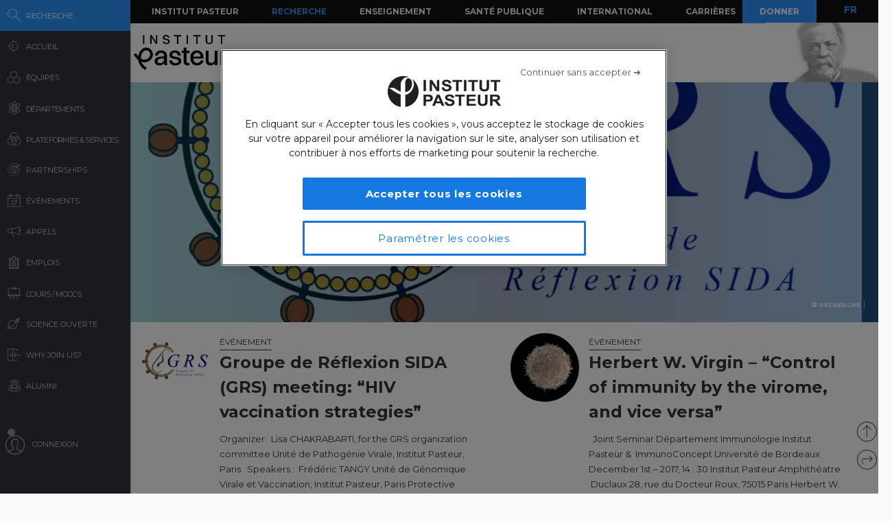

--- FILE ---
content_type: text/html; charset=UTF-8
request_url: https://research.pasteur.fr/fr/event/page/58/
body_size: 18420
content:
<!DOCTYPE html>
<!--[if IE 7]>
<html class="ie ie7" lang="fr-FR">
<![endif]-->
<!--[if IE 8]>
<html class="ie ie8" lang="fr-FR">
<![endif]-->
<!--[if !(IE 7) | !(IE 8)  ]><!-->
<html lang="fr-FR">
<!--<![endif]-->
<head>
	<meta charset="UTF-8">
	<meta name="author" content="research.pasteur.fr – Institut Pasteur">
	<meta name="viewport" content="initial-scale=1.0, user-scalable=no, width=device-width">
	<!-- Google Tag Manager -->
	<script>(function(w,d,s,l,i){w[l]=w[l]||[];w[l].push({'gtm.start':
	new Date().getTime(),event:'gtm.js'});var f=d.getElementsByTagName(s)[0],
	j=d.createElement(s),dl=l!='dataLayer'?'&l='+l:'';j.async=true;j.src=
	'https://www.googletagmanager.com/gtm.js?id='+i+dl;f.parentNode.insertBefore(j,f);
	})(window,document,'script','dataLayer','GTM-PTKV7MC');</script>
	<!-- End Google Tag Manager -->
	<script>
	  (function(i,s,o,g,r,a,m){i['GoogleAnalyticsObject']=r;i[r]=i[r]||function(){
	  (i[r].q=i[r].q||[]).push(arguments)},i[r].l=1*new Date();a=s.createElement(o),
	  m=s.getElementsByTagName(o)[0];a.async=1;a.src=g;m.parentNode.insertBefore(a,m)
	  })(window,document,'script','//www.google-analytics.com/analytics.js','ga');
	  ga('create', 'UA-62613008-1', 'auto');
	  ga('send', 'pageview');
	</script>
	<!-- Google tag (gtag.js) -->
	<script async src="https://www.googletagmanager.com/gtag/js?id=G-0KT3NN42GC"></script>
	<script>
  		window.dataLayer = window.dataLayer || [];
  		function gtag(){dataLayer.push(arguments);}
  		gtag('js', new Date());	
  		gtag('config', 'G-0KT3NN42GC');
	</script>
			<title>Événements Archive - Page 58 of 73 - Research - Institut Pasteur</title>
	<link rel="icon" type="image/png" href="https://research.pasteur.fr/wp-content/themes/biologyx2/images/favicon/favicon-96x96.png" sizes="96x96" />
	<link rel="icon" type="image/svg+xml" href="https://research.pasteur.fr/wp-content/themes/biologyx2/images/favicon/favicon.svg" />
	<link rel="shortcut icon" href="https://research.pasteur.fr/wp-content/themes/biologyx2/images/favicon/favicon.ico" />
	<link rel="apple-touch-icon" sizes="180x180" href="https://research.pasteur.fr/wp-content/themes/biologyx2/images/favicon/apple-touch-icon.png" />
	<meta name="apple-mobile-web-app-title" content="Research" />
	<link rel="manifest" href="https://research.pasteur.fr/wp-content/themes/biologyx2/images/favicon/site.webmanifest" />
		<!--[if lt IE 9]>
	<script src="https://research.pasteur.fr/wp-content/themes/biologyx2/js/html5.js"></script>
	<![endif]-->
	<meta name='robots' content='index, follow, max-image-preview:large, max-snippet:-1, max-video-preview:-1' />

	<!-- This site is optimized with the Yoast SEO plugin v26.8 - https://yoast.com/product/yoast-seo-wordpress/ -->
	<link rel="canonical" href="https://research.pasteur.fr/fr/event/page/58/" />
	<link rel="prev" href="https://research.pasteur.fr/fr/event/page/57/" />
	<link rel="next" href="https://research.pasteur.fr/fr/event/page/59/" />
	<meta property="og:locale" content="fr_FR" />
	<meta property="og:type" content="website" />
	<meta property="og:title" content="Événements Archive - Page 58 of 73 - Research" />
	<meta property="og:url" content="https://research.pasteur.fr/fr/event/" />
	<meta property="og:site_name" content="Research" />
	<meta property="og:image" content="https://research.pasteur.fr/wp-content/uploads/2015/09/research.pasteur.fr_institutpasteur_34456-1.jpg" />
	<meta property="og:image:width" content="2000" />
	<meta property="og:image:height" content="1333" />
	<meta property="og:image:type" content="image/jpeg" />
	<meta name="twitter:card" content="summary_large_image" />
	<script type="application/ld+json" class="yoast-schema-graph">{"@context":"https://schema.org","@graph":[{"@type":"CollectionPage","@id":"https://research.pasteur.fr/fr/event/","url":"https://research.pasteur.fr/fr/event/page/58/","name":"Événements Archive - Page 58 of 73 - Research","isPartOf":{"@id":"https://research.pasteur.fr/fr/#website"},"primaryImageOfPage":{"@id":"https://research.pasteur.fr/fr/event/page/58/#primaryimage"},"image":{"@id":"https://research.pasteur.fr/en/event/page/58/#primaryimage"},"thumbnailUrl":"https://research.pasteur.fr/wp-content/uploads/2017/10/research_pasteur-grs-logo-3-square.png","breadcrumb":{"@id":"https://research.pasteur.fr/fr/event/page/58/#breadcrumb"},"inLanguage":"fr-FR"},{"@type":"ImageObject","inLanguage":"fr-FR","@id":"https://research.pasteur.fr/fr/event/page/58/#primaryimage","url":"https://research.pasteur.fr/wp-content/uploads/2017/10/research_pasteur-grs-logo-3-square.png","contentUrl":"https://research.pasteur.fr/wp-content/uploads/2017/10/research_pasteur-grs-logo-3-square.png","width":1128,"height":1103},{"@type":"BreadcrumbList","@id":"https://research.pasteur.fr/fr/event/page/58/#breadcrumb","itemListElement":[{"@type":"ListItem","position":1,"name":"Home","item":"https://research.pasteur.fr/fr/"},{"@type":"ListItem","position":2,"name":"Events"}]},{"@type":"WebSite","@id":"https://research.pasteur.fr/fr/#website","url":"https://research.pasteur.fr/fr/","name":"Research","description":"Institut Pasteur • Paris • Biologie, micro-organismes, maladies et vaccins","publisher":{"@id":"https://research.pasteur.fr/fr/#organization"},"potentialAction":[{"@type":"SearchAction","target":{"@type":"EntryPoint","urlTemplate":"https://research.pasteur.fr/fr/?s={search_term_string}"},"query-input":{"@type":"PropertyValueSpecification","valueRequired":true,"valueName":"search_term_string"}}],"inLanguage":"fr-FR"},{"@type":"Organization","@id":"https://research.pasteur.fr/fr/#organization","name":"Institut Pasteur","url":"https://research.pasteur.fr/fr/","logo":{"@type":"ImageObject","inLanguage":"fr-FR","@id":"https://research.pasteur.fr/fr/#/schema/logo/image/","url":"https://research.pasteur.fr/wp-content/uploads/2025/01/research_pasteur-logo-solo-new-logo-solo-new.webp","contentUrl":"https://research.pasteur.fr/wp-content/uploads/2025/01/research_pasteur-logo-solo-new-logo-solo-new.webp","width":180,"height":173,"caption":"Institut Pasteur"},"image":{"@id":"https://research.pasteur.fr/fr/#/schema/logo/image/"}}]}</script>
	<!-- / Yoast SEO plugin. -->


<link rel="alternate" type="application/rss+xml" title="Research &raquo; Feed" href="https://research.pasteur.fr/fr/feed/" />
<link rel="alternate" type="application/rss+xml" title="Research &raquo; Comments Feed" href="https://research.pasteur.fr/fr/comments/feed/" />
<link rel="alternate" type="application/rss+xml" title="Research &raquo; Événements Feed" href="https://research.pasteur.fr/fr/event/feed/" />
<style id='wp-img-auto-sizes-contain-inline-css' type='text/css'>
img:is([sizes=auto i],[sizes^="auto," i]){contain-intrinsic-size:3000px 1500px}
/*# sourceURL=wp-img-auto-sizes-contain-inline-css */
</style>
<style id='wp-block-library-inline-css' type='text/css'>
:root{
  --wp-block-synced-color:#7a00df;
  --wp-block-synced-color--rgb:122, 0, 223;
  --wp-bound-block-color:var(--wp-block-synced-color);
  --wp-editor-canvas-background:#ddd;
  --wp-admin-theme-color:#007cba;
  --wp-admin-theme-color--rgb:0, 124, 186;
  --wp-admin-theme-color-darker-10:#006ba1;
  --wp-admin-theme-color-darker-10--rgb:0, 107, 160.5;
  --wp-admin-theme-color-darker-20:#005a87;
  --wp-admin-theme-color-darker-20--rgb:0, 90, 135;
  --wp-admin-border-width-focus:2px;
}
@media (min-resolution:192dpi){
  :root{
    --wp-admin-border-width-focus:1.5px;
  }
}
.wp-element-button{
  cursor:pointer;
}

:root .has-very-light-gray-background-color{
  background-color:#eee;
}
:root .has-very-dark-gray-background-color{
  background-color:#313131;
}
:root .has-very-light-gray-color{
  color:#eee;
}
:root .has-very-dark-gray-color{
  color:#313131;
}
:root .has-vivid-green-cyan-to-vivid-cyan-blue-gradient-background{
  background:linear-gradient(135deg, #00d084, #0693e3);
}
:root .has-purple-crush-gradient-background{
  background:linear-gradient(135deg, #34e2e4, #4721fb 50%, #ab1dfe);
}
:root .has-hazy-dawn-gradient-background{
  background:linear-gradient(135deg, #faaca8, #dad0ec);
}
:root .has-subdued-olive-gradient-background{
  background:linear-gradient(135deg, #fafae1, #67a671);
}
:root .has-atomic-cream-gradient-background{
  background:linear-gradient(135deg, #fdd79a, #004a59);
}
:root .has-nightshade-gradient-background{
  background:linear-gradient(135deg, #330968, #31cdcf);
}
:root .has-midnight-gradient-background{
  background:linear-gradient(135deg, #020381, #2874fc);
}
:root{
  --wp--preset--font-size--normal:16px;
  --wp--preset--font-size--huge:42px;
}

.has-regular-font-size{
  font-size:1em;
}

.has-larger-font-size{
  font-size:2.625em;
}

.has-normal-font-size{
  font-size:var(--wp--preset--font-size--normal);
}

.has-huge-font-size{
  font-size:var(--wp--preset--font-size--huge);
}

.has-text-align-center{
  text-align:center;
}

.has-text-align-left{
  text-align:left;
}

.has-text-align-right{
  text-align:right;
}

.has-fit-text{
  white-space:nowrap !important;
}

#end-resizable-editor-section{
  display:none;
}

.aligncenter{
  clear:both;
}

.items-justified-left{
  justify-content:flex-start;
}

.items-justified-center{
  justify-content:center;
}

.items-justified-right{
  justify-content:flex-end;
}

.items-justified-space-between{
  justify-content:space-between;
}

.screen-reader-text{
  border:0;
  clip-path:inset(50%);
  height:1px;
  margin:-1px;
  overflow:hidden;
  padding:0;
  position:absolute;
  width:1px;
  word-wrap:normal !important;
}

.screen-reader-text:focus{
  background-color:#ddd;
  clip-path:none;
  color:#444;
  display:block;
  font-size:1em;
  height:auto;
  left:5px;
  line-height:normal;
  padding:15px 23px 14px;
  text-decoration:none;
  top:5px;
  width:auto;
  z-index:100000;
}
html :where(.has-border-color){
  border-style:solid;
}

html :where([style*=border-top-color]){
  border-top-style:solid;
}

html :where([style*=border-right-color]){
  border-right-style:solid;
}

html :where([style*=border-bottom-color]){
  border-bottom-style:solid;
}

html :where([style*=border-left-color]){
  border-left-style:solid;
}

html :where([style*=border-width]){
  border-style:solid;
}

html :where([style*=border-top-width]){
  border-top-style:solid;
}

html :where([style*=border-right-width]){
  border-right-style:solid;
}

html :where([style*=border-bottom-width]){
  border-bottom-style:solid;
}

html :where([style*=border-left-width]){
  border-left-style:solid;
}
html :where(img[class*=wp-image-]){
  height:auto;
  max-width:100%;
}
:where(figure){
  margin:0 0 1em;
}

html :where(.is-position-sticky){
  --wp-admin--admin-bar--position-offset:var(--wp-admin--admin-bar--height, 0px);
}

@media screen and (max-width:600px){
  html :where(.is-position-sticky){
    --wp-admin--admin-bar--position-offset:0px;
  }
}

/*# sourceURL=wp-block-library-inline-css */
</style><style id='global-styles-inline-css' type='text/css'>
:root{--wp--preset--aspect-ratio--square: 1;--wp--preset--aspect-ratio--4-3: 4/3;--wp--preset--aspect-ratio--3-4: 3/4;--wp--preset--aspect-ratio--3-2: 3/2;--wp--preset--aspect-ratio--2-3: 2/3;--wp--preset--aspect-ratio--16-9: 16/9;--wp--preset--aspect-ratio--9-16: 9/16;--wp--preset--color--black: #000000;--wp--preset--color--cyan-bluish-gray: #abb8c3;--wp--preset--color--white: #ffffff;--wp--preset--color--pale-pink: #f78da7;--wp--preset--color--vivid-red: #cf2e2e;--wp--preset--color--luminous-vivid-orange: #ff6900;--wp--preset--color--luminous-vivid-amber: #fcb900;--wp--preset--color--light-green-cyan: #7bdcb5;--wp--preset--color--vivid-green-cyan: #00d084;--wp--preset--color--pale-cyan-blue: #8ed1fc;--wp--preset--color--vivid-cyan-blue: #0693e3;--wp--preset--color--vivid-purple: #9b51e0;--wp--preset--gradient--vivid-cyan-blue-to-vivid-purple: linear-gradient(135deg,rgb(6,147,227) 0%,rgb(155,81,224) 100%);--wp--preset--gradient--light-green-cyan-to-vivid-green-cyan: linear-gradient(135deg,rgb(122,220,180) 0%,rgb(0,208,130) 100%);--wp--preset--gradient--luminous-vivid-amber-to-luminous-vivid-orange: linear-gradient(135deg,rgb(252,185,0) 0%,rgb(255,105,0) 100%);--wp--preset--gradient--luminous-vivid-orange-to-vivid-red: linear-gradient(135deg,rgb(255,105,0) 0%,rgb(207,46,46) 100%);--wp--preset--gradient--very-light-gray-to-cyan-bluish-gray: linear-gradient(135deg,rgb(238,238,238) 0%,rgb(169,184,195) 100%);--wp--preset--gradient--cool-to-warm-spectrum: linear-gradient(135deg,rgb(74,234,220) 0%,rgb(151,120,209) 20%,rgb(207,42,186) 40%,rgb(238,44,130) 60%,rgb(251,105,98) 80%,rgb(254,248,76) 100%);--wp--preset--gradient--blush-light-purple: linear-gradient(135deg,rgb(255,206,236) 0%,rgb(152,150,240) 100%);--wp--preset--gradient--blush-bordeaux: linear-gradient(135deg,rgb(254,205,165) 0%,rgb(254,45,45) 50%,rgb(107,0,62) 100%);--wp--preset--gradient--luminous-dusk: linear-gradient(135deg,rgb(255,203,112) 0%,rgb(199,81,192) 50%,rgb(65,88,208) 100%);--wp--preset--gradient--pale-ocean: linear-gradient(135deg,rgb(255,245,203) 0%,rgb(182,227,212) 50%,rgb(51,167,181) 100%);--wp--preset--gradient--electric-grass: linear-gradient(135deg,rgb(202,248,128) 0%,rgb(113,206,126) 100%);--wp--preset--gradient--midnight: linear-gradient(135deg,rgb(2,3,129) 0%,rgb(40,116,252) 100%);--wp--preset--font-size--small: 13px;--wp--preset--font-size--medium: 20px;--wp--preset--font-size--large: 36px;--wp--preset--font-size--x-large: 42px;--wp--preset--spacing--20: 0.44rem;--wp--preset--spacing--30: 0.67rem;--wp--preset--spacing--40: 1rem;--wp--preset--spacing--50: 1.5rem;--wp--preset--spacing--60: 2.25rem;--wp--preset--spacing--70: 3.38rem;--wp--preset--spacing--80: 5.06rem;--wp--preset--shadow--natural: 6px 6px 9px rgba(0, 0, 0, 0.2);--wp--preset--shadow--deep: 12px 12px 50px rgba(0, 0, 0, 0.4);--wp--preset--shadow--sharp: 6px 6px 0px rgba(0, 0, 0, 0.2);--wp--preset--shadow--outlined: 6px 6px 0px -3px rgb(255, 255, 255), 6px 6px rgb(0, 0, 0);--wp--preset--shadow--crisp: 6px 6px 0px rgb(0, 0, 0);}:where(.is-layout-flex){gap: 0.5em;}:where(.is-layout-grid){gap: 0.5em;}body .is-layout-flex{display: flex;}.is-layout-flex{flex-wrap: wrap;align-items: center;}.is-layout-flex > :is(*, div){margin: 0;}body .is-layout-grid{display: grid;}.is-layout-grid > :is(*, div){margin: 0;}:where(.wp-block-columns.is-layout-flex){gap: 2em;}:where(.wp-block-columns.is-layout-grid){gap: 2em;}:where(.wp-block-post-template.is-layout-flex){gap: 1.25em;}:where(.wp-block-post-template.is-layout-grid){gap: 1.25em;}.has-black-color{color: var(--wp--preset--color--black) !important;}.has-cyan-bluish-gray-color{color: var(--wp--preset--color--cyan-bluish-gray) !important;}.has-white-color{color: var(--wp--preset--color--white) !important;}.has-pale-pink-color{color: var(--wp--preset--color--pale-pink) !important;}.has-vivid-red-color{color: var(--wp--preset--color--vivid-red) !important;}.has-luminous-vivid-orange-color{color: var(--wp--preset--color--luminous-vivid-orange) !important;}.has-luminous-vivid-amber-color{color: var(--wp--preset--color--luminous-vivid-amber) !important;}.has-light-green-cyan-color{color: var(--wp--preset--color--light-green-cyan) !important;}.has-vivid-green-cyan-color{color: var(--wp--preset--color--vivid-green-cyan) !important;}.has-pale-cyan-blue-color{color: var(--wp--preset--color--pale-cyan-blue) !important;}.has-vivid-cyan-blue-color{color: var(--wp--preset--color--vivid-cyan-blue) !important;}.has-vivid-purple-color{color: var(--wp--preset--color--vivid-purple) !important;}.has-black-background-color{background-color: var(--wp--preset--color--black) !important;}.has-cyan-bluish-gray-background-color{background-color: var(--wp--preset--color--cyan-bluish-gray) !important;}.has-white-background-color{background-color: var(--wp--preset--color--white) !important;}.has-pale-pink-background-color{background-color: var(--wp--preset--color--pale-pink) !important;}.has-vivid-red-background-color{background-color: var(--wp--preset--color--vivid-red) !important;}.has-luminous-vivid-orange-background-color{background-color: var(--wp--preset--color--luminous-vivid-orange) !important;}.has-luminous-vivid-amber-background-color{background-color: var(--wp--preset--color--luminous-vivid-amber) !important;}.has-light-green-cyan-background-color{background-color: var(--wp--preset--color--light-green-cyan) !important;}.has-vivid-green-cyan-background-color{background-color: var(--wp--preset--color--vivid-green-cyan) !important;}.has-pale-cyan-blue-background-color{background-color: var(--wp--preset--color--pale-cyan-blue) !important;}.has-vivid-cyan-blue-background-color{background-color: var(--wp--preset--color--vivid-cyan-blue) !important;}.has-vivid-purple-background-color{background-color: var(--wp--preset--color--vivid-purple) !important;}.has-black-border-color{border-color: var(--wp--preset--color--black) !important;}.has-cyan-bluish-gray-border-color{border-color: var(--wp--preset--color--cyan-bluish-gray) !important;}.has-white-border-color{border-color: var(--wp--preset--color--white) !important;}.has-pale-pink-border-color{border-color: var(--wp--preset--color--pale-pink) !important;}.has-vivid-red-border-color{border-color: var(--wp--preset--color--vivid-red) !important;}.has-luminous-vivid-orange-border-color{border-color: var(--wp--preset--color--luminous-vivid-orange) !important;}.has-luminous-vivid-amber-border-color{border-color: var(--wp--preset--color--luminous-vivid-amber) !important;}.has-light-green-cyan-border-color{border-color: var(--wp--preset--color--light-green-cyan) !important;}.has-vivid-green-cyan-border-color{border-color: var(--wp--preset--color--vivid-green-cyan) !important;}.has-pale-cyan-blue-border-color{border-color: var(--wp--preset--color--pale-cyan-blue) !important;}.has-vivid-cyan-blue-border-color{border-color: var(--wp--preset--color--vivid-cyan-blue) !important;}.has-vivid-purple-border-color{border-color: var(--wp--preset--color--vivid-purple) !important;}.has-vivid-cyan-blue-to-vivid-purple-gradient-background{background: var(--wp--preset--gradient--vivid-cyan-blue-to-vivid-purple) !important;}.has-light-green-cyan-to-vivid-green-cyan-gradient-background{background: var(--wp--preset--gradient--light-green-cyan-to-vivid-green-cyan) !important;}.has-luminous-vivid-amber-to-luminous-vivid-orange-gradient-background{background: var(--wp--preset--gradient--luminous-vivid-amber-to-luminous-vivid-orange) !important;}.has-luminous-vivid-orange-to-vivid-red-gradient-background{background: var(--wp--preset--gradient--luminous-vivid-orange-to-vivid-red) !important;}.has-very-light-gray-to-cyan-bluish-gray-gradient-background{background: var(--wp--preset--gradient--very-light-gray-to-cyan-bluish-gray) !important;}.has-cool-to-warm-spectrum-gradient-background{background: var(--wp--preset--gradient--cool-to-warm-spectrum) !important;}.has-blush-light-purple-gradient-background{background: var(--wp--preset--gradient--blush-light-purple) !important;}.has-blush-bordeaux-gradient-background{background: var(--wp--preset--gradient--blush-bordeaux) !important;}.has-luminous-dusk-gradient-background{background: var(--wp--preset--gradient--luminous-dusk) !important;}.has-pale-ocean-gradient-background{background: var(--wp--preset--gradient--pale-ocean) !important;}.has-electric-grass-gradient-background{background: var(--wp--preset--gradient--electric-grass) !important;}.has-midnight-gradient-background{background: var(--wp--preset--gradient--midnight) !important;}.has-small-font-size{font-size: var(--wp--preset--font-size--small) !important;}.has-medium-font-size{font-size: var(--wp--preset--font-size--medium) !important;}.has-large-font-size{font-size: var(--wp--preset--font-size--large) !important;}.has-x-large-font-size{font-size: var(--wp--preset--font-size--x-large) !important;}
/*# sourceURL=global-styles-inline-css */
</style>
<style id='core-block-supports-inline-css' type='text/css'>
/**
 * Core styles: block-supports
 */

/*# sourceURL=core-block-supports-inline-css */
</style>

<style id='classic-theme-styles-inline-css' type='text/css'>
/**
 * These rules are needed for backwards compatibility.
 * They should match the button element rules in the base theme.json file.
 */
.wp-block-button__link {
	color: #ffffff;
	background-color: #32373c;
	border-radius: 9999px; /* 100% causes an oval, but any explicit but really high value retains the pill shape. */

	/* This needs a low specificity so it won't override the rules from the button element if defined in theme.json. */
	box-shadow: none;
	text-decoration: none;

	/* The extra 2px are added to size solids the same as the outline versions.*/
	padding: calc(0.667em + 2px) calc(1.333em + 2px);

	font-size: 1.125em;
}

.wp-block-file__button {
	background: #32373c;
	color: #ffffff;
	text-decoration: none;
}

/*# sourceURL=/wp-includes/css/classic-themes.css */
</style>
<link rel='stylesheet' id='biologyx-style-css' href='https://research.pasteur.fr/wp-content/themes/biologyx2/style.css' type='text/css' media='all' />
<script type="text/javascript" src="https://research.pasteur.fr/wp-content/plugins/ewww-image-optimizer/includes/check-webp.js" id="ewww-webp-check-script-js" async="async" data-wp-strategy="async"></script>
<script type="text/javascript" src="https://research.pasteur.fr/wp-content/themes/biologyx2/js/js.cookie.js" id="js-cookie-js"></script>
<script type="text/javascript" src="https://research.pasteur.fr/wp-includes/js/jquery/jquery.js" id="jquery-core-js"></script>
<script type="text/javascript" src="https://research.pasteur.fr/wp-includes/js/jquery/jquery-migrate.js" id="jquery-migrate-js"></script>
<script type="text/javascript" src="https://research.pasteur.fr/wp-content/themes/biologyx2/js/atc.min.js" id="addtocalendar-js"></script>
<script type="text/javascript" src="https://research.pasteur.fr/wp-content/themes/biologyx2/js/scripts.js" id="my-script-js"></script>
<link rel="https://api.w.org/" href="https://research.pasteur.fr/fr/wp-json/" /><link rel="EditURI" type="application/rsd+xml" title="RSD" href="https://research.pasteur.fr/xmlrpc.php?rsd" />
<meta name="generator" content="WordPress 6.9" />
<link hreflang="en" href="https://research.pasteur.fr/en/event/page/58/" rel="alternate" />
<link hreflang="fr" href="https://research.pasteur.fr/fr/event/page/58/" rel="alternate" />
<link hreflang="x-default" href="https://research.pasteur.fr/en/event/page/58/" rel="alternate" />
<meta name="generator" content="qTranslate-XT 3.15.4" />
<style>.wp-block-gallery.is-cropped .blocks-gallery-item picture{height:100%;width:100%;}</style>	<link href="https://fonts.googleapis.com/css?family=Montserrat:400,700&display=swap" rel="stylesheet">	
		<script type="text/javascript">		
		var curLang = 'fr';
		//var uid = '0';

		var gmarkers = [];
		var myMarkers = new Array();

		function setMarkers(map, markers) {
	        for (var i = 0; i < markers.length; i++) {
		        var sites = markers[i];

				if (sites[7] == 'Network'){
					var myIcon = new google.maps.MarkerImage('https://research.pasteur.fr/wp-content/themes/biologyx2/images/gmaps/marker-blue.png', null, null, null, new google.maps.Size(17,17));
					var image = {
					    url: 'https://research.pasteur.fr/wp-content/themes/biologyx2/images/gmaps/marker-blue.png',
					    // This marker is 20 pixels wide by 32 pixels high.
					    size: new google.maps.Size(17, 17),
					    scaledSize: new google.maps.Size(17, 17),
					    // The origin for this image is (0, 0).
					    origin: new google.maps.Point(0, 0),
					    // The anchor for this image is the base of the flagpole at (0, 32).
					    anchor: new google.maps.Point(8, 8)
					  };
				}else{
					var myIcon = new google.maps.MarkerImage('https://research.pasteur.fr/wp-content/themes/biologyx2/images/gmaps/marker-red.png', null, null, null, new google.maps.Size(17,17));
				}

				var latiRand = sites[1] ;
				var longRand = sites[2] ;

	            var siteLatLng = new google.maps.LatLng( latiRand , longRand );

	            marker = new google.maps.Marker({
	                position: siteLatLng,
	                map: map,
	                title: sites[0],
	                icon: image,
	                animation : google.maps.Animation.DROP,
	                html: '<div class="map-content" ><div class="map-img"><a class="loadnet" href="'+sites[6]+'"><img src="'+sites[4]+'"></a></div><div class="map-title"><h3 class="small-margin"><a class="loadnet" href="'+sites[6]+'">'+sites[3]+'</a></h3>'+sites[8]+'</div></br>'+sites[5]+'</br></div>'
	            });

	            google.maps.event.addListener(marker, "mouseover", function () {

	                infowindow.setContent(this.html);
	                infowindow.open(map, this);

	            });
				gmarkers.push(marker);
	        }
	    }
	</script>
	<script async defer src="https://maps.googleapis.com/maps/api/js?key=AIzaSyDbNdyWxJ3JtAN60Y6dg9OGiIqEEigUgbQ"></script>
</head>

<body class="archive paged post-type-archive post-type-archive-event paged-58 post-type-paged-58 wp-theme-biologyx2 0 external scroll-bared open 3.150.109.31">
	<!-- Google Tag Manager (noscript) -->
	<noscript><iframe src="https://www.googletagmanager.com/ns.html?id=GTM-PTKV7MC"
	height="0" width="0" style="display:none;visibility:hidden"></iframe></noscript>
	<!-- End Google Tag Manager (noscript) -->
	
	<div id="page" class="hfeed site ajax">


		<div id="mobile-menu">
			<div class="container">
				<div class="bar1 bars"></div>
				<div class="bar2 bars"></div>
				<div class="bar3 bars"></div>
			</div>
		</div>




		<div id="lbar" role="menu" class="open">

			<div id="togglebar">
				<div class="ham-btn center-all">
					<div class="bar1 bars"></div>
					<div class="bar2 bars"></div>
					<div class="bar3 bars"></div>
				</div>
			</div>

			<div class="relwrap">

				<nav id="main-nav" role="navigation" class="scroll-bared">
					<ul id="first-menu">

						<li class="blue">
							<div id="search-button" data-icon="-" class="ibutton icon">
								<div class="aname">Recherche</div>
							</div>
						</li>
						<li>
							<a href="https://research.pasteur.fr/fr" data-icon="&#xe015;" class="ibutton icon">
								<div class="aname">Accueil</div>
							</a>
						</li>

						<li>
							<a href="https://research.pasteur.fr/fr/teams-heads" data-icon="z" class="ibutton icon">
								<div class="aname">Équipes</div>
							</a>
						</li>

						<li>
							<a href="https://research.pasteur.fr/fr/departments" data-icon="2" class="ibutton icon">
								<div class="aname big">Départements</div>
							</a>
						</li>

						<li>
							<a href="https://research.pasteur.fr/fr/centers"  data-icon="Z" class="ibutton icon">
								<div class="aname big">Plateformes & Services</div>
							</a>
						</li>
						
						<li>
							<a href="https://research.pasteur.fr/fr/partnerships" data-icon="q" class="ibutton icon">
								<div class="aname">Partnerships</div>
							</a>
						</li>

						<li>
							<a href="https://research.pasteur.fr/fr/events" data-icon="l" class="ibutton icon">
								<div class="aname">Événements</div>
							</a>
						</li>
						
						
					
						
												
						 
						
						<li>
							<a href="https://research.pasteur.fr/fr/calls" data-icon="R" class="ibutton icon">
								<div class="aname">Appels</div>
							</a>
						</li>
						<li>
							<a href="https://research.pasteur.fr/fr/jobs" data-icon="&#xe008;" class="ibutton icon">
								<div class="aname">Emplois</div>
							</a>
						</li>
						<li>
							<a href="https://research.pasteur.fr/fr/courses" data-icon="&#xe01b;" class="ibutton icon">
								<div class="aname big">Cours / MOOCs</div>
							</a>
						</li>
						
						<li>
							<a href="https://research.pasteur.fr/fr/open-science" data-icon="&#xe04b;" class="ibutton icon">
								<div class="aname">Science Ouverte</div>
							</a>
						</li>						
						
						<li>
							<a href="https://research.pasteur.fr/fr/welcome" data-icon="&#xe000;" class="ibutton icon">
								<div class="aname">Why join us?</div>
							</a>
						</li>
						<li>
							<a href="https://research.pasteur.fr/fr/alumni" data-icon="w" class="ibutton icon">
								<div class="aname">Alumni</div>
							</a>
						</li>
													<li class="login">
								<a id="login-btn" href="https://research.pasteur.fr/fr/connect" data-icon="a" class="ibutton icon no-ajax">
									<div class="aname">Connexion</div>
								</a>
							</li>
												<div id="lang-btn-mobile">
							
<ul class="language-chooser language-chooser-text qtranxs_language_chooser" id="qtranslate-chooser">
<li class="lang-en"><a href="https://research.pasteur.fr/en/event/page/58/" title="EN (en)" class="qtranxs_text qtranxs_text_en"><span>EN</span></a></li>
<li class="lang-fr active"><a href="https://research.pasteur.fr/fr/event/page/58/" title="FR (fr)" class="qtranxs_text qtranxs_text_fr"><span>FR</span></a></li>
</ul><div class="qtranxs_widget_end"></div>
						</div>
					</ul>

				</nav>

			</div>
		</div>


		<div id="pasteur-n" class="site-header">
			
			<div id="navbar" class="navbar">
				<nav id="site-navigation" class="navigation main-navigation">
					<h3 class="menu-toggle">Menu</h3>
					<a class="screen-reader-text skip-link" href="#content" title="Aller au contenu">Aller au contenu</a>
					<div class="menu-global-menu-container"><ul id="menu-global-menu" class="nav-menu"><li id="menu-item-47716" class="menu-item menu-item-type-custom menu-item-object-custom menu-item-47716"><a href="https://www.pasteur.fr/fr">Institut Pasteur</a></li>
<li id="menu-item-3782" class="active menu-item menu-item-type-post_type menu-item-object-page menu-item-home menu-item-3782"><a href="https://research.pasteur.fr/fr/">Recherche</a></li>
<li id="menu-item-3796" class="menu-item menu-item-type-custom menu-item-object-custom menu-item-3796"><a href="https://www.pasteur.fr/fr/enseignement">Enseignement</a></li>
<li id="menu-item-3795" class="menu-item menu-item-type-custom menu-item-object-custom menu-item-3795"><a href="https://www.pasteur.fr/fr/sante-publique">Santé Publique</a></li>
<li id="menu-item-17973" class="menu-item menu-item-type-custom menu-item-object-custom menu-item-17973"><a href="https://www.pasteur.fr/fr/international">International</a></li>
<li id="menu-item-3797" class="menu-item menu-item-type-custom menu-item-object-custom menu-item-3797"><a href="https://www.pasteur.fr/fr/carrieres">Carrières</a></li>
</ul></div>					
					<a id="donate" href="https://don.pasteur.fr" target="_blank">Donner</a>
				</nav><!-- #site-navigation -->
			</div><!-- #navbar -->
			
			
			<div class="sub-menu-wrap">
				<a href="http://www.pasteur.fr/en">
					<div id="iplogo"></div>
				</a>
				
	
								
				
				<div id="head-pasteur"></div>
				<div class="clear"></div>
			</div>

			
		</div><!-- #pasteur-n -->

		<div id="loading-layer">
			<div id="anim-loading-layer">
				<div class="svgloader" title="0">
				  <svg version="1.1" id="Layer_1" xmlns="http://www.w3.org/2000/svg" xmlns:xlink="http://www.w3.org/1999/xlink" x="0px" y="0px"
				     width="24px" height="30px" viewBox="0 0 24 30" style="enable-background:new 0 0 50 50;" xml:space="preserve">
				    <rect x="0" y="13" width="4" height="5" fill="#333">
				      <animate attributeName="height" attributeType="XML"
				        values="5;21;5"
				        begin="0s" dur="1s" repeatCount="indefinite" />
				      <animate attributeName="y" attributeType="XML"
				        values="13; 5; 13"
				        begin="0s" dur="1s" repeatCount="indefinite" />
				    </rect>
				    <rect x="10" y="13" width="4" height="5" fill="#333">
				      <animate attributeName="height" attributeType="XML"
				        values="5;21;5"
				        begin="0.15s" dur="1s" repeatCount="indefinite" />
				      <animate attributeName="y" attributeType="XML"
				        values="13; 5; 13"
				        begin="0.15s" dur="1s" repeatCount="indefinite" />
				    </rect>
				    <rect x="20" y="13" width="4" height="5" fill="#333">
				      <animate attributeName="height" attributeType="XML"
				        values="5;21;5"
				        begin="0.3s" dur="1s" repeatCount="indefinite" />
				      <animate attributeName="y" attributeType="XML"
				        values="13; 5; 13"
				        begin="0.3s" dur="1s" repeatCount="indefinite" />
				    </rect>
				  </svg>
				</div>
			</div>
		</div>

		<div id="search-wrap" class="scroll-bared ">

			<div id="seach-wrap-close" data-icon="&#xe01e;" class="btn close hover-label" data-txt="Fermer"></div>

			<div class="ui-wrap">

				<div id="search-header">

				<div id="anim-searching-layer">
					<div class="svgloader" title="0">
					  <svg version="1.1" id="Layer_1" xmlns="http://www.w3.org/2000/svg" xmlns:xlink="http://www.w3.org/1999/xlink" x="0px" y="0px"
					     width="24px" height="30px" viewBox="0 0 24 30" style="enable-background:new 0 0 50 50;" xml:space="preserve">
					    <rect x="0" y="13" width="4" height="5" fill="#333">
					      <animate attributeName="height" attributeType="XML"
					        values="5;21;5"
					        begin="0s" dur="1s" repeatCount="indefinite" />
					      <animate attributeName="y" attributeType="XML"
					        values="13; 5; 13"
					        begin="0s" dur="1s" repeatCount="indefinite" />
					    </rect>
					    <rect x="10" y="13" width="4" height="5" fill="#333">
					      <animate attributeName="height" attributeType="XML"
					        values="5;21;5"
					        begin="0.15s" dur="1s" repeatCount="indefinite" />
					      <animate attributeName="y" attributeType="XML"
					        values="13; 5; 13"
					        begin="0.15s" dur="1s" repeatCount="indefinite" />
					    </rect>
					    <rect x="20" y="13" width="4" height="5" fill="#333">
					      <animate attributeName="height" attributeType="XML"
					        values="5;21;5"
					        begin="0.3s" dur="1s" repeatCount="indefinite" />
					      <animate attributeName="y" attributeType="XML"
					        values="13; 5; 13"
					        begin="0.3s" dur="1s" repeatCount="indefinite" />
					    </rect>
					  </svg>
					</div>
				</div>

				
				<div id="search-form-part" class="active">

											<div id="slabel">Tapez votre recherche ici</div>
					
					<form method="get" class="menu-search-form" action="https://research.pasteur.fr/fr/">
						<input class="main-search" type="text" name="s" id="s" onkeypress="return event.keyCode != 13;" onfocus="if(this.value == 'Recherche') { this.value = ''; }" onfocusout="if(this.value == '') { this.value = 'Recherche'; }" value="Recherche"/>
					</form>


					<div id="search-adv">

					<div id="flabel" class="icon-tags"></div>
						<ul>
							<li class="s-tag" data-url="https://research.pasteur.fr/fr/teams-heads" data-pt="team+nrc+whocc">Équipes</li>
							<li class="s-tag" data-url="https://research.pasteur.fr/fr/member" data-pt="member">Membres</li>
							<li class="s-tag" data-url="https://research.pasteur.fr/fr/projects" data-pt="project+riip_project">Projets</li>
							<li class="s-tag" data-url="https://research.pasteur.fr/fr/events" data-pt="event">Événements</li>
							<li class="s-tag" data-url="https://research.pasteur.fr/fr/calls" data-pt="call">Appels</li>
							<li class="s-tag" data-url="https://research.pasteur.fr/fr/jobs" data-pt="job">Emplois</li>
							<li class="s-tag" data-url="https://research.pasteur.fr/fr/publication" data-pt="publication">publications</li>
							<li class="s-tag" data-url="https://research.pasteur.fr/fr/tools-software" data-pt="software">Logiciel</li>
							<li class="s-tag" data-url="https://research.pasteur.fr/fr/tools-software" data-pt="tool">Outils</li>
							<li class="s-tag" data-url="https://research.pasteur.fr/fr/ip-network" data-pt="riip_member+riip_project+network">Réseau</li>
							<li class="s-tag" data-url="https://research.pasteur.fr/fr/equipment" data-pt="equipment">Équipement</li>
						</ul>

					</div>
				</div>

								
				<div class="search-help">

					<h3>Un petit guide pour l'utilisation de la recherche avancée :</h3>
					<ul>
						<li>
							<strong>Tip 1.</strong> Utilisez <strong>""</strong> afin de chercher une expression exacte.<br>
							Exemple : <strong>"division cellulaire"</strong>
						</li>
						<li>
							<strong>Tip 2.</strong> Utilisez <strong>+</strong> afin de rendre obligatoire la présence d'un mot.<br>
							Exemple : <strong>+cellule +stem</strong>
						</li>
						<li>
							<strong>Tip 3.</strong> Utilisez <strong>+ et -</strong> afin de forcer une inclusion ou exclusion d'un mot.<br>
							Exemple : <strong>+cellule -stem</strong>
						</li>						
					</ul>
				</div>				

				<div id="search-advanced" class="clear ui">

					<div class="search-section">
						<div id="adv-search-description">e.g. searching for members in projects tagged cancer</div>
					</div>

					<div id="adv-ui-container" class="clear">

						<div class="double-switch centered">
							<div class="label left">Rechercher</div>
							<div class="box"><div class="bullet"></div></div>
							<div class="label right">Compteur</div>
						</div>

						<div id="adv-relation-bar"></div>

						<div id="adv-relation">
							<div class="compact-switch">
								<div class="item active">IN</div>
								<div class="item">OUT</div>
							</div>
						</div>

						<div id="adv-left-side" class="side">

							<div class="side-label">Contenu 1</div>

							<ul class="filter single">
								<label>Content Type</label>
								<li class="post_type active" data-pt="member">member</li>
								<li class="post_type" data-pt="team">team</li>
								<li class="post_type" data-pt="department">department</li>
								<li class="post_type" data-pt="center">center</li>
								<li class="post_type" data-pt="program_project">program_project</li>
								<li class="post_type" data-pt="nrc">nrc</li>
								<li class="post_type" data-pt="whocc">whocc</li>
								<li class="post_type" data-pt="project">project</li>
								<li class="post_type" data-pt="software">software</li>
								<li class="post_type" data-pt="tool">tool</li>
								<li class="post_type" data-pt="patent">patent</li>
							</ul>

							<ul class="filter taxo taxonomy-picker-load">
								<label>Keywords</label>
							</ul>

							<ul class="depend filter member job riip_member call position multiple"><label>Positions</label><li class="position" data-id="4223">Personnel Administratif</li><li class="position" data-id="6201">Chargé(e) de Recherche Expert</li><li class="position" data-id="6202">Directeur(trice) de Recherche</li><li class="position" data-id="4729">Assistant(e) de Recherche Clinique</li><li class="position" data-id="8651">Infirmier(e) de Recherche Clinique</li><li class="position" data-id="7825">Chercheur(euse) Clinicien(ne)</li><li class="position" data-id="7473">Manager de département</li><li class="position" data-id="8704">Etudiant(e) en alternance</li><li class="position" data-id="6203">Professeur(e)</li><li class="position" data-id="7775">Professeur Honoraire</li><li class="position" data-id="5173">Aide technique</li><li class="position" data-id="5389">Etudiant(e) en Master</li><li class="position" data-id="9179">MD-PhD</li><li class="position" data-id="8638">Personnel médical</li><li class="position" data-id="5493">Chercheur(euse) Contractuel(le)</li><li class="position" data-id="8637">Personnel infirmier</li><li class="position" data-id="4719">Chercheur(euse) Permanent(e)</li><li class="position" data-id="5899">Pharmacien(ne)</li><li class="position" data-id="56">Etudiant(e) en thèse</li><li class="position" data-id="5762">Médecin</li><li class="position" data-id="55">Post-doctorant(e)</li><li class="position" data-id="8067">Prize</li><li class="position" data-id="4697">Chef(fe) de Projet</li><li class="position" data-id="6200">Chargé(e) de Recherche</li><li class="position" data-id="685">Ingénieur(e) de Recherche</li><li class="position" data-id="5145">Chercheur(euse) Retraité(e)</li><li class="position" data-id="302">Technicien(ne)</li><li class="position" data-id="57">Etudiant(e)</li><li class="position" data-id="5900">Vétérinaire</li><li class="position" data-id="5255">Visiteur(euse) Scientifique</li></ul><ul class="depend filter member job riip_member call appointment multiple"><label>Appointments</label><li class="appointment" data-id="4726">Directeur(trice) Adjoint(e) de Centre</li><li class="appointment" data-id="4722">Directeur(trice) Adjoint(e) de Départment</li><li class="appointment" data-id="4724">Directeur(trice) Adjoint(e) de Centre National de Référence</li><li class="appointment" data-id="6418">Directeur(trice) Adjoint(e) de Plateforme</li><li class="appointment" data-id="4725">Directeur(trice) de Centre</li><li class="appointment" data-id="4721">Directeur(trice) de Départment</li><li class="appointment" data-id="5351">Directeur(trice) d'Institut</li><li class="appointment" data-id="4723">Directeur(trice) de Centre National de Référence</li><li class="appointment" data-id="4731">Chef(fe) de Groupe</li><li class="appointment" data-id="4728">Responsable de Plateforme</li><li class="appointment" data-id="6632">Responsable opérationnel et administratif</li><li class="appointment" data-id="4730">Responsable de Structure</li><li class="appointment" data-id="4928">Président(e) d'honneur de Département</li><li class="appointment" data-id="4727">Coordinateur(trice) du Labex</li></ul><ul class="depend filter team type_of_team multiple" style="display: none;"><label>Type of team</label><li class="type_of_team" data-id="Laboratory">Laboratory</li><li class="type_of_team" data-id="UMR">UMR</li><li class="type_of_team" data-id="UTechS">UTechS</li><li class="type_of_team" data-id="G5">Junior Group (G5)</li><li class="type_of_team" data-id="Pole">Technological Pole</li><li class="type_of_team" data-id="Platform">Platform</li><li class="type_of_team" data-id="Collection">Collection</li><li class="type_of_team" data-id="Group">Group</li></ul>
						</div>


						<div id="adv-right-side" class="side">

							<div class="side-label">Contenu 2</div>

							<ul class="filter single">
								<label>Content Type</label>
								<li class="post_type" data-pt="member">member</li>
								<li class="post_type active" data-pt="team">team</li>
								<li class="post_type" data-pt="department">department</li>
								<li class="post_type" data-pt="center">center</li>
								<li class="post_type" data-pt="program_project">program_project</li>
								<li class="post_type" data-pt="nrc">nrc</li>
								<li class="post_type" data-pt="whocc">whocc</li>
								<li class="post_type" data-pt="project">project</li>
								<li class="post_type" data-pt="software">software</li>
								<li class="post_type" data-pt="tool">tool</li>
								<li class="post_type" data-pt="patent">patent</li>
							</ul>

							<ul class="filter taxo taxonomy-picker-load">
								<label>Keywords</label>
							</ul>

							<ul class="depend filter member job riip_member call position multiple"><label>Positions</label><li class="position" data-id="4223">Personnel Administratif</li><li class="position" data-id="6201">Chargé(e) de Recherche Expert</li><li class="position" data-id="6202">Directeur(trice) de Recherche</li><li class="position" data-id="4729">Assistant(e) de Recherche Clinique</li><li class="position" data-id="8651">Infirmier(e) de Recherche Clinique</li><li class="position" data-id="7825">Chercheur(euse) Clinicien(ne)</li><li class="position" data-id="7473">Manager de département</li><li class="position" data-id="8704">Etudiant(e) en alternance</li><li class="position" data-id="6203">Professeur(e)</li><li class="position" data-id="7775">Professeur Honoraire</li><li class="position" data-id="5173">Aide technique</li><li class="position" data-id="5389">Etudiant(e) en Master</li><li class="position" data-id="9179">MD-PhD</li><li class="position" data-id="8638">Personnel médical</li><li class="position" data-id="5493">Chercheur(euse) Contractuel(le)</li><li class="position" data-id="8637">Personnel infirmier</li><li class="position" data-id="4719">Chercheur(euse) Permanent(e)</li><li class="position" data-id="5899">Pharmacien(ne)</li><li class="position" data-id="56">Etudiant(e) en thèse</li><li class="position" data-id="5762">Médecin</li><li class="position" data-id="55">Post-doctorant(e)</li><li class="position" data-id="8067">Prize</li><li class="position" data-id="4697">Chef(fe) de Projet</li><li class="position" data-id="6200">Chargé(e) de Recherche</li><li class="position" data-id="685">Ingénieur(e) de Recherche</li><li class="position" data-id="5145">Chercheur(euse) Retraité(e)</li><li class="position" data-id="302">Technicien(ne)</li><li class="position" data-id="57">Etudiant(e)</li><li class="position" data-id="5900">Vétérinaire</li><li class="position" data-id="5255">Visiteur(euse) Scientifique</li></ul><ul class="depend filter member job riip_member call appointment multiple"><label>Appointments</label><li class="appointment" data-id="4726">Directeur(trice) Adjoint(e) de Centre</li><li class="appointment" data-id="4722">Directeur(trice) Adjoint(e) de Départment</li><li class="appointment" data-id="4724">Directeur(trice) Adjoint(e) de Centre National de Référence</li><li class="appointment" data-id="6418">Directeur(trice) Adjoint(e) de Plateforme</li><li class="appointment" data-id="4725">Directeur(trice) de Centre</li><li class="appointment" data-id="4721">Directeur(trice) de Départment</li><li class="appointment" data-id="5351">Directeur(trice) d'Institut</li><li class="appointment" data-id="4723">Directeur(trice) de Centre National de Référence</li><li class="appointment" data-id="4731">Chef(fe) de Groupe</li><li class="appointment" data-id="4728">Responsable de Plateforme</li><li class="appointment" data-id="6632">Responsable opérationnel et administratif</li><li class="appointment" data-id="4730">Responsable de Structure</li><li class="appointment" data-id="4928">Président(e) d'honneur de Département</li><li class="appointment" data-id="4727">Coordinateur(trice) du Labex</li></ul><ul class="depend filter team type_of_team multiple" style="display: none;"><label>Type of team</label><li class="type_of_team" data-id="Laboratory">Laboratory</li><li class="type_of_team" data-id="UMR">UMR</li><li class="type_of_team" data-id="UTechS">UTechS</li><li class="type_of_team" data-id="G5">Junior Group (G5)</li><li class="type_of_team" data-id="Pole">Technological Pole</li><li class="type_of_team" data-id="Platform">Platform</li><li class="type_of_team" data-id="Collection">Collection</li><li class="type_of_team" data-id="Group">Group</li></ul>
						</div> <!-- adv-right-side -->

					</div><!-- adv-ui-container -->

					<div id="adv-search-go">Recherche</div>

				</div>
				
				</div>

				<div id="taxonomy-container" class="scroll-bared">
					<div id="taxonomy-wrap-close" data-icon="&#xe01e;" class="hover-label" data-txt="Fermer"></div>
					<div id="taxo-d"></div>
				</div>
				
				<div id="search-content">
									</div>
				
				

			</div>

		</div>

		<div id="graph-container"></div>

		<div id="timeline-container" class="scroll-bared"></div>

		<div id="rmodal-container">
			<div id="rmodal-wrap-close" data-icon="&#xe01e;" class="btn close hover-label" data-txt="Fermer"></div>
			<div id="rmodal-tback"></div>
			<div id="rmodal-content" class="scroll-bared"></div>
		</div>

		
		
		
		<div id="ajax-container">

			<div id="body-classes" class="archive paged post-type-archive post-type-archive-event paged-58 post-type-paged-58 wp-theme-biologyx2 0 external scroll-bared open 3.150.109.31"></div>
			<div id="body-title" data-c="Événements Archive - Page 58 of 73 - Research - Institut Pasteur"></div>
			<div id="wp-edit-link-updater" data-c=""></div>

			
			
			<div id="lang-btn">
				
<ul class="language-chooser language-chooser-text qtranxs_language_chooser" id="qtranslate-chooser">
<li class="lang-en"><a href="https://research.pasteur.fr/en/event/page/58/" title="EN (en)" class="qtranxs_text qtranxs_text_en"><span>EN</span></a></li>
<li class="lang-fr active"><a href="https://research.pasteur.fr/fr/event/page/58/" title="FR (fr)" class="qtranxs_text qtranxs_text_fr"><span>FR</span></a></li>
</ul><div class="qtranxs_widget_end"></div>
			</div>
			 
			
			
			<div id="campus-ball" class="">
							</div>

			<div id="flying-buttons">

				<div id="backtoback" data-icon="T" class="icon relwrap">
					<div class="hidden-label left">Revenir</div>
				</div>

				<div id="backtotop" data-icon="V" class="icon relwrap">
					<div class="hidden-label left">Haut de page</div>
				</div>

				<div id="share-this" data-icon="&#xe041;" class="icon relwrap">
					<div class="hidden-label left">Partagez</div>
					<div id="sharer">												
						<a class="no-ajax social icon" data-icon="E" href="https://www.facebook.com/sharer/sharer.php?u=https://research.pasteur.fr/fr/event/groupe-de-reflexion-sida-grs-meeting-hiv-vaccination-strategies/" target="_blank"></a>
						<a class="no-ajax social icon" data-icon="J" href="https://twitter.com/share?url=https://research.pasteur.fr/fr/event/groupe-de-reflexion-sida-grs-meeting-hiv-vaccination-strategies/&hashtags=InstitutPasteur" target="_blank"></a>
						<a class="no-ajax social icon" data-icon="P" href="https://m.google.com/app/plus/x/?v=compose&content=https://research.pasteur.fr/fr/event/groupe-de-reflexion-sida-grs-meeting-hiv-vaccination-strategies/" target="_blank"></a>
						<a class="no-ajax social icon" data-icon="L" href="http://www.linkedin.com/shareArticle?mini=true&url=https://research.pasteur.fr/fr/event/groupe-de-reflexion-sida-grs-meeting-hiv-vaccination-strategies/" target="_blank"></a>
						<a class="no-ajax social icon" data-icon="&#xe013;" href="https://research.pasteur.fr/fr/event/groupe-de-reflexion-sida-grs-meeting-hiv-vaccination-strategies/feed"></a>
						<a class="no-ajax social icon" data-icon="&#xe040;" href="mailto:?subject=[Institut Pasteur] Groupe de Réflexion SIDA (GRS) meeting: &#8220;HIV vaccination strategies&#8221;&body=Hi, I found this article and thought you might like it https://research.pasteur.fr/fr/event/groupe-de-reflexion-sida-grs-meeting-hiv-vaccination-strategies/"></a>
					</div>
				</div>



			</div>


			<div id="next-prev-refs">
				<div id="nextlink">
					<div data-icon="U" class="icon"><a href="https://research.pasteur.fr/fr/event/context-dependent-variations-in-neural-stem-cells-properties-hdr-defense-by-marion-coolen/" rel="next">« Context-dependent Variations in Neural Stem Cells Properties », HDR defense by Marion Coolen</a></div>				</div>
				<div id="prevlink">
					<div data-icon="T" class="icon"><a href="https://research.pasteur.fr/fr/event/thesis-defence-by-aude-bernheim-the-distribution-of-crispr-cas-systems-is-affected-by-interactions-with-dna-repair-pathways/" rel="prev">THESIS DEFENCE &#8220;The distribution of CRISPR-Cas systems is affected by interactions with DNA repair pathways&#8221;</a></div>				</div>
			</div>
<div id="main" class="site-main">

	<div id="top-header">

		<div id="image-top" class="img-filter" style="background-image:url( https://research.pasteur.fr/wp-content/uploads/2017/10/research_pasteur-grs-logo-3-square-1440x500.png)">
					<div id="image-credits">
				<div class="img-caption">© Recherche</div>
			</div>
			</div>

	<div id="header-infos">

		<div class="post-type">Institut Pasteur</div>
				<h1>event [3387]</h1>

	</div>


</div>
	<div id="primary" class="content-area max-width">
		<div id="content" class="site-content" role="main">

		
			<div id="inner-content">
													
<article id="post-98159" class="list double post-98159 event type-event status-publish has-post-thumbnail hentry">

	
	
	<a href="https://research.pasteur.fr/fr/event/groupe-de-reflexion-sida-grs-meeting-hiv-vaccination-strategies/" rel="bookmark">
	<div class="lcontent">

					<div class="list-thumbnail ">
				<img width="150" height="150" src="https://research.pasteur.fr/wp-content/uploads/2017/10/research_pasteur-grs-logo-3-square-150x150.png" class="attachment-thumbnail size-thumbnail wp-post-image" alt="" decoding="async" srcset="https://research.pasteur.fr/wp-content/uploads/2017/10/research_pasteur-grs-logo-3-square-150x150.png 150w, https://research.pasteur.fr/wp-content/uploads/2017/10/research_pasteur-grs-logo-3-square-50x50.png 50w, https://research.pasteur.fr/wp-content/uploads/2017/10/research_pasteur-grs-logo-3-square-250x250.png 250w" sizes="(max-width: 150px) 100vw, 150px" />			</div>
			</div>

	<div class="rcontent">
					<div class="label-neutral">Événement</div>
		
		<h4 class="list-title">
						Groupe de Réflexion SIDA (GRS) meeting: &#8220;HIV vaccination strategies&#8221;								</h4>
		

							<div class="entry-summary">
					<p>Organizer:  Lisa CHAKRABARTI, for the GRS organization committee Unité de Pathogénie Virale, Institut Pasteur, Paris   Speakers :  Frédéric TANGY Unité de Génomique Virale et Vaccination, Institut Pasteur, Paris Protective efficacy of live measles-HIV vaccine [&hellip;]</p>
				</div>
			

	</div>
	</a>
</article><!-- #post -->
									
<article id="post-97679" class="list double post-97679 event type-event status-publish hentry">

	
	
	<a href="https://research.pasteur.fr/fr/event/herbert-w-virgin-control-of-immunity-by-the-virome-and-vice-versa/" rel="bookmark">
	<div class="lcontent">

						<div class="list-thumbnail">
											<img width="150" height="150" src="https://research.pasteur.fr/wp-content/uploads/2014/09/research_pasteur-enimmunologyfrimmunologie-new-banniereimmuno-1-150x150.jpg" class="attachment-thumbnail size-thumbnail wp-post-image" alt="" decoding="async" srcset="https://research.pasteur.fr/wp-content/uploads/2014/09/research_pasteur-enimmunologyfrimmunologie-new-banniereimmuno-1-150x150.jpg 150w, https://research.pasteur.fr/wp-content/uploads/2014/09/research_pasteur-enimmunologyfrimmunologie-new-banniereimmuno-1-50x50.jpg 50w, https://research.pasteur.fr/wp-content/uploads/2014/09/research_pasteur-enimmunologyfrimmunologie-new-banniereimmuno-1-250x250.jpg 250w" sizes="(max-width: 150px) 100vw, 150px" />									</div>
										</div>

	<div class="rcontent">
					<div class="label-neutral">Événement</div>
		
		<h4 class="list-title">
						Herbert W. Virgin &#8211;  “Control of immunity by the virome, and vice versa”								</h4>
		

							<div class="entry-summary">
					<p>&nbsp; Joint Seminar Département Immunologie Institut Pasteur &amp;  ImmunoConcept Université de Bordeaux December 1st &#8211; 2017, 14 : 30 Institut Pasteur Amphithéatre  Duclaux 28, rue du Docteur Roux, 75015 Paris Herbert W. Virgin Washington University [&hellip;]</p>
				</div>
			

	</div>
	</a>
</article><!-- #post -->
									
<article id="post-97600" class="list double post-97600 event type-event status-publish hentry">

	
	
	<a href="https://research.pasteur.fr/fr/event/crispr-dun-systeme-immunitaire-procaryote-a-une-revolution-technologique/" rel="bookmark">
	<div class="lcontent">

						<div class="list-thumbnail">
											<picture><source srcset="https://research.pasteur.fr/wp-content/uploads/2015/07/research.pasteur.fr_institutpasteur_i03590-150x150.jpg.webp 150w, https://research.pasteur.fr/wp-content/uploads/2015/07/research.pasteur.fr_institutpasteur_i03590-250x250.jpg.webp 250w, https://research.pasteur.fr/wp-content/uploads/2015/07/research.pasteur.fr_institutpasteur_i03590-50x50.jpg.webp 50w" sizes='(max-width: 150px) 100vw, 150px' type="image/webp"><img width="150" height="150" src="https://research.pasteur.fr/wp-content/uploads/2015/07/research.pasteur.fr_institutpasteur_i03590-150x150.jpg" class="attachment-thumbnail size-thumbnail wp-post-image" alt="" decoding="async" srcset="https://research.pasteur.fr/wp-content/uploads/2015/07/research.pasteur.fr_institutpasteur_i03590-150x150.jpg 150w, https://research.pasteur.fr/wp-content/uploads/2015/07/research.pasteur.fr_institutpasteur_i03590-250x250.jpg 250w, https://research.pasteur.fr/wp-content/uploads/2015/07/research.pasteur.fr_institutpasteur_i03590-50x50.jpg 50w" sizes="(max-width: 150px) 100vw, 150px" data-eio="p" /></picture>									</div>
										</div>

	<div class="rcontent">
					<div class="label-neutral">Événement</div>
		
		<h4 class="list-title">
						CRISPR: d&#8217;un système immunitaire procaryote à une révolution technologique								</h4>
		

							<div class="entry-summary">
					<p>Le 22 novembre 2017 aura lieu à l&#8217;Académie de Médecine la journée Claude Bernard organisée par la Société de Biologie. Cette journée fait chaque année le point sur un thème scientifique important susceptible d&#8217;intéresser [&hellip;]</p>
				</div>
			

	</div>
	</a>
</article><!-- #post -->
									
<article id="post-97020" class="list double post-97020 event type-event status-publish hentry">

	
	
	<a href="https://research.pasteur.fr/fr/event/olga-vitek-statistical-design-and-analysis-of-reproducible-quantitative-mass-spectrometry-based-experiments/" rel="bookmark">
	<div class="lcontent">

						<div class="list-thumbnail">
											<picture><source srcset="https://research.pasteur.fr/wp-content/uploads/2015/02/P53-Protein-150x150.jpg.webp 150w, https://research.pasteur.fr/wp-content/uploads/2015/02/P53-Protein-2-250x250.jpg.webp 250w, https://research.pasteur.fr/wp-content/uploads/2015/02/P53-Protein-3-50x50.jpg.webp 50w, https://research.pasteur.fr/wp-content/uploads/2015/02/P53-Protein-4-32x32.jpg.webp 32w, https://research.pasteur.fr/wp-content/uploads/2015/02/P53-Protein-5-64x64.jpg.webp 64w, https://research.pasteur.fr/wp-content/uploads/2015/02/P53-Protein-6-96x96.jpg.webp 96w, https://research.pasteur.fr/wp-content/uploads/2015/02/P53-Protein-7-128x128.jpg.webp 128w" sizes='auto, (max-width: 150px) 100vw, 150px' type="image/webp"><img width="150" height="150" src="https://research.pasteur.fr/wp-content/uploads/2015/02/P53-Protein-150x150.jpg" class="attachment-thumbnail size-thumbnail wp-post-image" alt="" decoding="async" loading="lazy" srcset="https://research.pasteur.fr/wp-content/uploads/2015/02/P53-Protein-150x150.jpg 150w, https://research.pasteur.fr/wp-content/uploads/2015/02/P53-Protein-2-250x250.jpg 250w, https://research.pasteur.fr/wp-content/uploads/2015/02/P53-Protein-3-50x50.jpg 50w, https://research.pasteur.fr/wp-content/uploads/2015/02/P53-Protein-4-32x32.jpg 32w, https://research.pasteur.fr/wp-content/uploads/2015/02/P53-Protein-5-64x64.jpg 64w, https://research.pasteur.fr/wp-content/uploads/2015/02/P53-Protein-6-96x96.jpg 96w, https://research.pasteur.fr/wp-content/uploads/2015/02/P53-Protein-7-128x128.jpg 128w" sizes="auto, (max-width: 150px) 100vw, 150px" data-eio="p" /></picture>									</div>
										</div>

	<div class="rcontent">
					<div class="label-neutral">Événement</div>
		
		<h4 class="list-title">
						&#8220;Statistical design and analysis of reproducible quantitative mass spectrometry-based experiments&#8221; &#8211; C3BI Seminar-Retrovirus Room (Lwoff)								</h4>
		

							<div class="entry-summary">
					<p>Statistical methodology is key for quantitative proteomics, as it helps reduce bias and inefficiencies, distinguish the systematic variation from random artifacts, and maximize the reproducibility of the results. This talk will overview the statistical [&hellip;]</p>
				</div>
			

	</div>
	</a>
</article><!-- #post -->
									
<article id="post-96918" class="list double post-96918 event type-event status-publish hentry">

	
	
	<a href="https://research.pasteur.fr/fr/event/c3bi-seminar-systems-biology-seminars/" rel="bookmark">
	<div class="lcontent">

					<div class="list-thumbnail">
				<picture><source srcset="https://research.pasteur.fr/wp-content/uploads/2015/04/research.pasteur.fr_international-courses-150x150.jpg.webp 150w, https://research.pasteur.fr/wp-content/uploads/2015/04/research.pasteur.fr_international-courses-300x300.jpg.webp 300w, https://research.pasteur.fr/wp-content/uploads/2015/04/research.pasteur.fr_international-courses-250x250.jpg.webp 250w, https://research.pasteur.fr/wp-content/uploads/2015/04/research.pasteur.fr_international-courses-50x50.jpg.webp 50w, https://research.pasteur.fr/wp-content/uploads/2015/04/research.pasteur.fr_international-courses.jpg.webp 1000w" sizes='auto, (max-width: 150px) 100vw, 150px' type="image/webp"><img width="150" height="150" src="https://research.pasteur.fr/wp-content/uploads/2015/04/research.pasteur.fr_international-courses-150x150.jpg" class="attachment-thumbnail size-thumbnail" alt="" decoding="async" loading="lazy" srcset="https://research.pasteur.fr/wp-content/uploads/2015/04/research.pasteur.fr_international-courses-150x150.jpg 150w, https://research.pasteur.fr/wp-content/uploads/2015/04/research.pasteur.fr_international-courses-300x300.jpg 300w, https://research.pasteur.fr/wp-content/uploads/2015/04/research.pasteur.fr_international-courses-250x250.jpg 250w, https://research.pasteur.fr/wp-content/uploads/2015/04/research.pasteur.fr_international-courses-50x50.jpg 50w, https://research.pasteur.fr/wp-content/uploads/2015/04/research.pasteur.fr_international-courses.jpg 1000w" sizes="auto, (max-width: 150px) 100vw, 150px" data-eio="p" /></picture>			</div>
			</div>

	<div class="rcontent">
					<div class="label-neutral">Événement</div>
		
		<h4 class="list-title">
						C3BI Seminar &#8211; Systems biology seminars								</h4>
		

							<div class="entry-summary">
					<p>In collaboration with the Unit of Molecular Genetics of ARN viruses, the C3BI is organising a systems biology seminar with two scientists from Laszlo Barabasi&#8217;s laboratory : Istvan Kovacs &#8211; A leap forward in biological link [&hellip;]</p>
				</div>
			

	</div>
	</a>
</article><!-- #post -->
									
<article id="post-96877" class="list double post-96877 event type-event status-publish has-post-thumbnail hentry">

	
	
	<a href="https://research.pasteur.fr/fr/event/open-science-day-and-working-open-workshop-2017/" rel="bookmark">
	<div class="lcontent">

					<div class="list-thumbnail ">
				<img width="150" height="150" src="https://research.pasteur.fr/wp-content/uploads/2017/10/research_pasteur-save_the_date_open_science_web-150x150.jpg" class="attachment-thumbnail size-thumbnail wp-post-image" alt="" decoding="async" loading="lazy" srcset="https://research.pasteur.fr/wp-content/uploads/2017/10/research_pasteur-save_the_date_open_science_web-150x150.jpg 150w, https://research.pasteur.fr/wp-content/uploads/2017/10/research_pasteur-save_the_date_open_science_web-50x50.jpg 50w, https://research.pasteur.fr/wp-content/uploads/2017/10/research_pasteur-save_the_date_open_science_web-250x250.jpg 250w" sizes="auto, (max-width: 150px) 100vw, 150px" />			</div>
			</div>

	<div class="rcontent">
					<div class="label-neutral">Événement</div>
		
		<h4 class="list-title">
						Open Science Day  2017 with Mozilla Science Lab								</h4>
		

							<div class="entry-summary">
					<p>Science has to be accessible to everyone, from the scientists working every day in the lab doing experiments or coding new methods and analyses, to the citizens who will benefit from the new advances. [&hellip;]</p>
				</div>
			

	</div>
	</a>
</article><!-- #post -->
									
<article id="post-96828" class="list double post-96828 event type-event status-publish has-post-thumbnail hentry">

	
	
	<a href="https://research.pasteur.fr/fr/event/training-icy-software-image-analysis-2/" rel="bookmark">
	<div class="lcontent">

					<div class="list-thumbnail ">
				<img width="150" height="150" src="https://research.pasteur.fr/wp-content/uploads/2017/10/research_pasteur-test-150x150.jpg" class="attachment-thumbnail size-thumbnail wp-post-image" alt="" decoding="async" loading="lazy" srcset="https://research.pasteur.fr/wp-content/uploads/2017/10/research_pasteur-test-150x150.jpg 150w, https://research.pasteur.fr/wp-content/uploads/2017/10/research_pasteur-test-50x50.jpg 50w, https://research.pasteur.fr/wp-content/uploads/2017/10/research_pasteur-test-250x250.jpg 250w" sizes="auto, (max-width: 150px) 100vw, 150px" />			</div>
			</div>

	<div class="rcontent">
					<div class="label-neutral">Événement</div>
		
		<h4 class="list-title">
						Training – Icy software (Image Analysis)								</h4>
		

							<div class="entry-summary">
					<p>The Bio Image Analysis unit organizes a new free training for Icy software (http://icy.bioimageanalysis.org) Icy is an image analysis software connected to a web platform. It offers many image analysis tools including spot detection, [&hellip;]</p>
				</div>
			

	</div>
	</a>
</article><!-- #post -->
									
<article id="post-96758" class="list double post-96758 event type-event status-publish hentry">

	
	
	<a href="https://research.pasteur.fr/fr/event/emergence-of-de-novo-protein-coding-genes-from-dark-genomic-matter-fact-or-fiction/" rel="bookmark">
	<div class="lcontent">

					<div class="list-thumbnail">
				<picture><source srcset="https://research.pasteur.fr/wp-content/uploads/2015/04/research.pasteur.fr_international-courses-150x150.jpg.webp 150w, https://research.pasteur.fr/wp-content/uploads/2015/04/research.pasteur.fr_international-courses-300x300.jpg.webp 300w, https://research.pasteur.fr/wp-content/uploads/2015/04/research.pasteur.fr_international-courses-250x250.jpg.webp 250w, https://research.pasteur.fr/wp-content/uploads/2015/04/research.pasteur.fr_international-courses-50x50.jpg.webp 50w, https://research.pasteur.fr/wp-content/uploads/2015/04/research.pasteur.fr_international-courses.jpg.webp 1000w" sizes='auto, (max-width: 150px) 100vw, 150px' type="image/webp"><img width="150" height="150" src="https://research.pasteur.fr/wp-content/uploads/2015/04/research.pasteur.fr_international-courses-150x150.jpg" class="attachment-thumbnail size-thumbnail" alt="" decoding="async" loading="lazy" srcset="https://research.pasteur.fr/wp-content/uploads/2015/04/research.pasteur.fr_international-courses-150x150.jpg 150w, https://research.pasteur.fr/wp-content/uploads/2015/04/research.pasteur.fr_international-courses-300x300.jpg 300w, https://research.pasteur.fr/wp-content/uploads/2015/04/research.pasteur.fr_international-courses-250x250.jpg 250w, https://research.pasteur.fr/wp-content/uploads/2015/04/research.pasteur.fr_international-courses-50x50.jpg 50w, https://research.pasteur.fr/wp-content/uploads/2015/04/research.pasteur.fr_international-courses.jpg 1000w" sizes="auto, (max-width: 150px) 100vw, 150px" data-eio="p" /></picture>			</div>
			</div>

	<div class="rcontent">
					<div class="label-neutral">Événement</div>
		
		<h4 class="list-title">
						Emergence of de novo protein coding genes from &#8216;dark genomic matter&#8217; &#8212; fact or fiction? &#8211; C3BI Seminar								</h4>
		

							<div class="entry-summary">
					<p>Proteins are the workhorses of the cell and, over billions of years, they have evolved an amazing plethora of extremely diverse and versatile structures with equally diverse functions. Therefore, their evolution echoes the evolution of all forms [&hellip;]</p>
				</div>
			

	</div>
	</a>
</article><!-- #post -->
									
<article id="post-95905" class="list double post-95905 event type-event status-publish hentry">

	
	
	<a href="https://research.pasteur.fr/fr/event/c3bi-seminar-big-data-in-biology-challenges-and-opportunities/" rel="bookmark">
	<div class="lcontent">

					<div class="list-thumbnail">
				<picture><source srcset="https://research.pasteur.fr/wp-content/uploads/2015/04/research.pasteur.fr_international-courses-150x150.jpg.webp 150w, https://research.pasteur.fr/wp-content/uploads/2015/04/research.pasteur.fr_international-courses-300x300.jpg.webp 300w, https://research.pasteur.fr/wp-content/uploads/2015/04/research.pasteur.fr_international-courses-250x250.jpg.webp 250w, https://research.pasteur.fr/wp-content/uploads/2015/04/research.pasteur.fr_international-courses-50x50.jpg.webp 50w, https://research.pasteur.fr/wp-content/uploads/2015/04/research.pasteur.fr_international-courses.jpg.webp 1000w" sizes='auto, (max-width: 150px) 100vw, 150px' type="image/webp"><img width="150" height="150" src="https://research.pasteur.fr/wp-content/uploads/2015/04/research.pasteur.fr_international-courses-150x150.jpg" class="attachment-thumbnail size-thumbnail" alt="" decoding="async" loading="lazy" srcset="https://research.pasteur.fr/wp-content/uploads/2015/04/research.pasteur.fr_international-courses-150x150.jpg 150w, https://research.pasteur.fr/wp-content/uploads/2015/04/research.pasteur.fr_international-courses-300x300.jpg 300w, https://research.pasteur.fr/wp-content/uploads/2015/04/research.pasteur.fr_international-courses-250x250.jpg 250w, https://research.pasteur.fr/wp-content/uploads/2015/04/research.pasteur.fr_international-courses-50x50.jpg 50w, https://research.pasteur.fr/wp-content/uploads/2015/04/research.pasteur.fr_international-courses.jpg 1000w" sizes="auto, (max-width: 150px) 100vw, 150px" data-eio="p" /></picture>			</div>
			</div>

	<div class="rcontent">
					<div class="label-neutral">Événement</div>
		
		<h4 class="list-title">
						C3BI Seminar &#8211; Big data in biology : challenges and opportunities								</h4>
		

							<div class="entry-summary">
					<p>Ewan Birney is co-director of the European Bioinformatic Institute and played a vital role in annotating the genome sequences of human, mouse, chicken and several other organisms. He was one of the founders of [&hellip;]</p>
				</div>
			

	</div>
	</a>
</article><!-- #post -->
									
<article id="post-95885" class="list double post-95885 event type-event status-publish hentry">

	
	
	<a href="https://research.pasteur.fr/fr/event/systems-health-for-precision-medicine-kristel-van-steen/" rel="bookmark">
	<div class="lcontent">

						<div class="list-thumbnail">
											<picture><source srcset="https://research.pasteur.fr/wp-content/uploads/2015/06/research.pasteur.fr_system-biology1-150x150.jpg.webp 150w, https://research.pasteur.fr/wp-content/uploads/2015/06/research.pasteur.fr_system-biology1-250x250.jpg.webp 250w, https://research.pasteur.fr/wp-content/uploads/2015/06/research.pasteur.fr_system-biology1-50x50.jpg.webp 50w" sizes='auto, (max-width: 150px) 100vw, 150px' type="image/webp"><img width="150" height="150" src="https://research.pasteur.fr/wp-content/uploads/2015/06/research.pasteur.fr_system-biology1-150x150.jpg" class="attachment-thumbnail size-thumbnail wp-post-image" alt="" decoding="async" loading="lazy" srcset="https://research.pasteur.fr/wp-content/uploads/2015/06/research.pasteur.fr_system-biology1-150x150.jpg 150w, https://research.pasteur.fr/wp-content/uploads/2015/06/research.pasteur.fr_system-biology1-250x250.jpg 250w, https://research.pasteur.fr/wp-content/uploads/2015/06/research.pasteur.fr_system-biology1-50x50.jpg 50w" sizes="auto, (max-width: 150px) 100vw, 150px" data-eio="p" /></picture>									</div>
										</div>

	<div class="rcontent">
					<div class="label-neutral">Événement</div>
		
		<h4 class="list-title">
						Systems health for precision medicine—Handling Disease Heterogeneity								</h4>
		

							<div class="entry-summary">
					<p>When systems health is viewed as that part of medicine which looks at entire systems, rather than collections of parts, it implies potentially dealing with vast amounts of heterogeneous data. This imposes challenges in [&hellip;]</p>
				</div>
			

	</div>
	</a>
</article><!-- #post -->
									
<article id="post-95879" class="list double post-95879 event type-event status-publish hentry">

	
	
	<a href="https://research.pasteur.fr/fr/event/title-t-b-a/" rel="bookmark">
	<div class="lcontent">

						<div class="list-thumbnail">
											<picture><source srcset="https://research.pasteur.fr/wp-content/uploads/2015/06/research.pasteur.fr_system-biology1-150x150.jpg.webp 150w, https://research.pasteur.fr/wp-content/uploads/2015/06/research.pasteur.fr_system-biology1-250x250.jpg.webp 250w, https://research.pasteur.fr/wp-content/uploads/2015/06/research.pasteur.fr_system-biology1-50x50.jpg.webp 50w" sizes='auto, (max-width: 150px) 100vw, 150px' type="image/webp"><img width="150" height="150" src="https://research.pasteur.fr/wp-content/uploads/2015/06/research.pasteur.fr_system-biology1-150x150.jpg" class="attachment-thumbnail size-thumbnail wp-post-image" alt="" decoding="async" loading="lazy" srcset="https://research.pasteur.fr/wp-content/uploads/2015/06/research.pasteur.fr_system-biology1-150x150.jpg 150w, https://research.pasteur.fr/wp-content/uploads/2015/06/research.pasteur.fr_system-biology1-250x250.jpg 250w, https://research.pasteur.fr/wp-content/uploads/2015/06/research.pasteur.fr_system-biology1-50x50.jpg 50w" sizes="auto, (max-width: 150px) 100vw, 150px" data-eio="p" /></picture>									</div>
										</div>

	<div class="rcontent">
					<div class="label-neutral">Événement</div>
		
		<h4 class="list-title">
						Regulation of gene activity, in 3D and in sequence space								</h4>
		

							<div class="entry-summary">
									</div>
			

	</div>
	</a>
</article><!-- #post -->
									
<article id="post-95867" class="list double post-95867 event type-event status-publish hentry">

	
	
	<a href="https://research.pasteur.fr/fr/event/molecular-mechanisms-of-mammalian-autophagy-sharon-tooze-monday-october-30-2017-at-12-00-amphitheatre-duclaux/" rel="bookmark">
	<div class="lcontent">

						<div class="list-thumbnail">
											<img width="150" height="150" src="https://research.pasteur.fr/wp-content/uploads/2022/12/research_pasteur-pawel-czerwinski-f-rcfqp7ze4-unsplash-150x150.jpg" class="attachment-thumbnail size-thumbnail" alt="" decoding="async" loading="lazy" srcset="https://research.pasteur.fr/wp-content/uploads/2022/12/research_pasteur-pawel-czerwinski-f-rcfqp7ze4-unsplash-150x150.jpg 150w, https://research.pasteur.fr/wp-content/uploads/2022/12/research_pasteur-pawel-czerwinski-f-rcfqp7ze4-unsplash-50x50.jpg 50w, https://research.pasteur.fr/wp-content/uploads/2022/12/research_pasteur-pawel-czerwinski-f-rcfqp7ze4-unsplash-250x250.jpg 250w" sizes="auto, (max-width: 150px) 100vw, 150px" />									</div>
										</div>

	<div class="rcontent">
					<div class="label-neutral">Événement</div>
		
		<h4 class="list-title">
						“Molecular mechanisms of mammalian autophagy” &#8211; Sharon Tooze &#8211;								</h4>
		

							<div class="entry-summary">
					<p>Seminar  “Molecular mechanisms of mammalian autophagy”   presented by Sharon Tooze (The Francis Crick Institute, London, UK) Monday, October 30, 2017 at 12 :00 Room Amphithéâtre DUCLAUX – Building Emile DUCLAUX   Invited by Thomas [&hellip;]</p>
				</div>
			

	</div>
	</a>
</article><!-- #post -->
									
<article id="post-95848" class="list double post-95848 event type-event status-publish hentry">

	
	
	<a href="https://research.pasteur.fr/fr/event/10-year-anniversary-of-the-institut-pasteur-international-vaccinology-course/" rel="bookmark">
	<div class="lcontent">

						<div class="list-thumbnail">
											<picture><source srcset="https://research.pasteur.fr/wp-content/uploads/2015/10/research.pasteur.fr_institutpasteur_42982-150x150.jpg.webp 150w, https://research.pasteur.fr/wp-content/uploads/2015/10/research.pasteur.fr_institutpasteur_42982-250x250.jpg.webp 250w, https://research.pasteur.fr/wp-content/uploads/2015/10/research.pasteur.fr_institutpasteur_42982-50x50.jpg.webp 50w" sizes='auto, (max-width: 150px) 100vw, 150px' type="image/webp"><img width="150" height="150" src="https://research.pasteur.fr/wp-content/uploads/2015/10/research.pasteur.fr_institutpasteur_42982-150x150.jpg" class="attachment-thumbnail size-thumbnail wp-post-image" alt="" decoding="async" loading="lazy" srcset="https://research.pasteur.fr/wp-content/uploads/2015/10/research.pasteur.fr_institutpasteur_42982-150x150.jpg 150w, https://research.pasteur.fr/wp-content/uploads/2015/10/research.pasteur.fr_institutpasteur_42982-250x250.jpg 250w, https://research.pasteur.fr/wp-content/uploads/2015/10/research.pasteur.fr_institutpasteur_42982-50x50.jpg 50w" sizes="auto, (max-width: 150px) 100vw, 150px" data-eio="p" /></picture>									</div>
										</div>

	<div class="rcontent">
					<div class="label-neutral">Événement</div>
		
		<h4 class="list-title">
						10-Year Anniversary of the Institut Pasteur International Vaccinology Course								</h4>
		

							<div class="entry-summary">
					<p>Dear Colleagues, To honor the 10th anniversary of the Institut Pasteur Vaccinology Course, the Vaccinology Course and the GPF Vaccinology will hold a special session entitled “Bringing Vaccinology to the World” at the 2017 [&hellip;]</p>
				</div>
			

	</div>
	</a>
</article><!-- #post -->
									
<article id="post-95734" class="list double post-95734 event type-event status-publish hentry">

	
	
	<a href="https://research.pasteur.fr/fr/event/computational-vaccinology-workshop/" rel="bookmark">
	<div class="lcontent">

					<div class="list-thumbnail">
				<picture><source srcset="https://research.pasteur.fr/wp-content/uploads/2015/04/research.pasteur.fr_international-courses-150x150.jpg.webp 150w, https://research.pasteur.fr/wp-content/uploads/2015/04/research.pasteur.fr_international-courses-300x300.jpg.webp 300w, https://research.pasteur.fr/wp-content/uploads/2015/04/research.pasteur.fr_international-courses-250x250.jpg.webp 250w, https://research.pasteur.fr/wp-content/uploads/2015/04/research.pasteur.fr_international-courses-50x50.jpg.webp 50w, https://research.pasteur.fr/wp-content/uploads/2015/04/research.pasteur.fr_international-courses.jpg.webp 1000w" sizes='auto, (max-width: 150px) 100vw, 150px' type="image/webp"><img width="150" height="150" src="https://research.pasteur.fr/wp-content/uploads/2015/04/research.pasteur.fr_international-courses-150x150.jpg" class="attachment-thumbnail size-thumbnail" alt="" decoding="async" loading="lazy" srcset="https://research.pasteur.fr/wp-content/uploads/2015/04/research.pasteur.fr_international-courses-150x150.jpg 150w, https://research.pasteur.fr/wp-content/uploads/2015/04/research.pasteur.fr_international-courses-300x300.jpg 300w, https://research.pasteur.fr/wp-content/uploads/2015/04/research.pasteur.fr_international-courses-250x250.jpg 250w, https://research.pasteur.fr/wp-content/uploads/2015/04/research.pasteur.fr_international-courses-50x50.jpg 50w, https://research.pasteur.fr/wp-content/uploads/2015/04/research.pasteur.fr_international-courses.jpg 1000w" sizes="auto, (max-width: 150px) 100vw, 150px" data-eio="p" /></picture>			</div>
			</div>

	<div class="rcontent">
					<div class="label-neutral">Événement</div>
		
		<h4 class="list-title">
						Computational Vaccinology Workshop								</h4>
		

							<div class="entry-summary">
					<p>On October 4th, one day prior to the 2017 International Society for Vaccines Annual Congress, University of Rhode Island’s Institute for Immunology and Informatics (with the support of EpiVax) will be hosting a Computational Vaccinology Workshop  at [&hellip;]</p>
				</div>
			

	</div>
	</a>
</article><!-- #post -->
									
<article id="post-95718" class="list double post-95718 event type-event status-publish hentry">

	
	
	<a href="https://research.pasteur.fr/fr/event/2017-international-society-for-vaccines-annual-congress/" rel="bookmark">
	<div class="lcontent">

						<div class="list-thumbnail">
											<picture><source srcset="https://research.pasteur.fr/wp-content/uploads/2015/10/research.pasteur.fr_institutpasteur_42982-150x150.jpg.webp 150w, https://research.pasteur.fr/wp-content/uploads/2015/10/research.pasteur.fr_institutpasteur_42982-250x250.jpg.webp 250w, https://research.pasteur.fr/wp-content/uploads/2015/10/research.pasteur.fr_institutpasteur_42982-50x50.jpg.webp 50w" sizes='auto, (max-width: 150px) 100vw, 150px' type="image/webp"><img width="150" height="150" src="https://research.pasteur.fr/wp-content/uploads/2015/10/research.pasteur.fr_institutpasteur_42982-150x150.jpg" class="attachment-thumbnail size-thumbnail wp-post-image" alt="" decoding="async" loading="lazy" srcset="https://research.pasteur.fr/wp-content/uploads/2015/10/research.pasteur.fr_institutpasteur_42982-150x150.jpg 150w, https://research.pasteur.fr/wp-content/uploads/2015/10/research.pasteur.fr_institutpasteur_42982-250x250.jpg 250w, https://research.pasteur.fr/wp-content/uploads/2015/10/research.pasteur.fr_institutpasteur_42982-50x50.jpg 50w" sizes="auto, (max-width: 150px) 100vw, 150px" data-eio="p" /></picture>									</div>
										</div>

	<div class="rcontent">
					<div class="label-neutral">Événement</div>
		
		<h4 class="list-title">
						2017 INTERNATIONAL SOCIETY FOR VACCINES ANNUAL CONGRESS at INSTITUT PASTEUR								</h4>
		

							<div class="entry-summary">
					<p>Dear Colleagues, We are excited to announce that the 2017 International Society for Vaccines (ISV) Annual Congress will be held at the Institut Pasteur in Paris on October 5th – 7th 2017, co-organized by the Institut [&hellip;]</p>
				</div>
			

	</div>
	</a>
</article><!-- #post -->
									
<article id="post-95554" class="list double post-95554 event type-event status-publish hentry">

	
	
	<a href="https://research.pasteur.fr/fr/event/prof-clifford-woolf-peripheral-neuro-immune-interactions-that-amplify-or-suppress-inflammation/" rel="bookmark">
	<div class="lcontent">

						<div class="list-thumbnail">
											<img width="150" height="150" src="https://research.pasteur.fr/wp-content/uploads/2014/09/research_pasteur-enimmunologyfrimmunologie-new-banniereimmuno-1-150x150.jpg" class="attachment-thumbnail size-thumbnail wp-post-image" alt="" decoding="async" loading="lazy" srcset="https://research.pasteur.fr/wp-content/uploads/2014/09/research_pasteur-enimmunologyfrimmunologie-new-banniereimmuno-1-150x150.jpg 150w, https://research.pasteur.fr/wp-content/uploads/2014/09/research_pasteur-enimmunologyfrimmunologie-new-banniereimmuno-1-50x50.jpg 50w, https://research.pasteur.fr/wp-content/uploads/2014/09/research_pasteur-enimmunologyfrimmunologie-new-banniereimmuno-1-250x250.jpg 250w" sizes="auto, (max-width: 150px) 100vw, 150px" />									</div>
										</div>

	<div class="rcontent">
					<div class="label-neutral">Événement</div>
		
		<h4 class="list-title">
						Prof. Clifford WOOLF &#8211; “Peripheral neuro-immune interactions that amplify or suppress inflammation”								</h4>
		

							<div class="entry-summary">
					<p>SEMINAIRE CONJOINT  IMMUNOLOGIE/NEUROSCIENCE    Jeudi 23 novembre 2017 à 12h00 Salle Amphithéâtre Jacques Monod  &#8211;  Bâtiment Jacques Monod “Peripheral neuro-immune interactions that amplify or suppress inflammation”  Prof. Clifford WOOLF  (Harvard Medical School – Boston Children’s [&hellip;]</p>
				</div>
			

	</div>
	</a>
</article><!-- #post -->
							</div>

			<div class="navigation paging-navigation "><span class="total-pages">Page 58 de 73</span><a href='https://research.pasteur.fr/fr/event/'>&laquo; Premier</a><a href='https://research.pasteur.fr/fr/event/page/57/'>&lsaquo; Précédent</a><a href='https://research.pasteur.fr/fr/event/page/54/' class="inactive">54</a><a href='https://research.pasteur.fr/fr/event/page/55/' class="inactive">55</a><a href='https://research.pasteur.fr/fr/event/page/56/' class="inactive">56</a><a href='https://research.pasteur.fr/fr/event/page/57/' class="inactive">57</a><span class="current">58</span><a href='https://research.pasteur.fr/fr/event/page/59/' class="inactive">59</a><a href='https://research.pasteur.fr/fr/event/page/60/' class="inactive">60</a><a href='https://research.pasteur.fr/fr/event/page/61/' class="inactive">61</a><a href='https://research.pasteur.fr/fr/event/page/62/' class="inactive">62</a><a href="https://research.pasteur.fr/fr/event/page/59/">Suivant &rsaquo;</a><a href='https://research.pasteur.fr/fr/event/page/73/'>Dernier &raquo;</a></div>

		
		</div><!-- #content -->
	</div><!-- #primary -->
</div><!-- #main -->

					</div><!--  #ajax-container -->

		<footer id="colophon" class="site-footer" role="contentinfo">

			<div class="center-block">
				<div class="open-search no-ajax foot-btn">Vous cherchez quelque chose ?</div>
			</div>

			<div id="footer-nav" class="footer-cols clear">

				<div class="one-fifth">

					<div class="title">Structures de Recherche</div>
					<a href="https://research.pasteur.fr/fr/teams-heads">Équipes</a>
					<a href="https://research.pasteur.fr/fr/platforms">Plateformes</a>
					<a href="https://research.pasteur.fr/fr/departments">Départements</a>
					<a href="https://research.pasteur.fr/fr/centers">Centres de Recherche Transversaux</a>
					<a href="https://research.pasteur.fr/fr/program-projects">Projets transversaux</a>
					<a href="https://research.pasteur.fr/fr/reference-centers?type=nrc">Centres de Référence Nationaux</a>
					<a href="https://research.pasteur.fr/fr/reference-centers?type=whocc">CCOMSs</a>

					<div class="title">Mots-clés</div>
					<a href="https://research.pasteur.fr/fr/taxonomy">Naviguez par mots-clés</a>

				</div>

				<div class="one-fifth">
					<div class="title">Équipes</div>
					<a href="https://research.pasteur.fr/fr/teams-heads">Liste par Chef d'Entité</a>
					 <a href="https://research.pasteur.fr/fr/teams-heads?bydep=1">Liste par Département</a>
					 <a href="https://research.pasteur.fr/fr/teams-heads?type=laboratory">Laboratoires</a>
					 <a href="https://research.pasteur.fr/fr/teams-heads?type=utechs">UTechS</a>
					 <a href="https://research.pasteur.fr/fr/teams-heads?type=g5">Groupe Junior (G5)</a>
					 <a href="https://research.pasteur.fr/fr/teams-heads?type=pole">Poles Technologiques</a>
					 <a href="https://research.pasteur.fr/fr/teams-heads?type=platform">Plateformes</a>
					 <a href="https://research.pasteur.fr/fr/teams-heads?type=group">Groupes</a>
					 <a href="https://research.pasteur.fr/fr/teams-heads?type=collection">Collections</a>
					 <a href="https://research.pasteur.fr/fr/reference-centers?type=nrc">Centres de Référence Nationaux</a>
					 <a href="https://research.pasteur.fr/fr/reference-centers?type=whocc">WHOCCs</a>
				</div>

				<div class="one-fifth">
					<div class="title">Événements</div>
					<a href="https://research.pasteur.fr/fr/events">Tous</a>
					<a href="https://research.pasteur.fr/fr/events?type=conference">Conférence</a>
					<a href="https://research.pasteur.fr/fr/events?type=departmental_retreat">Retraite du Départment</a>
					<a href="https://research.pasteur.fr/fr/events?type=hdr">HDR</a>
					<a href="https://research.pasteur.fr/fr/events?type=meeting">Meeting</a>
					<a href="https://research.pasteur.fr/fr/events?type=phd">Thèse de Doctorat</a>
					<a href="https://research.pasteur.fr/fr/events?type=seminar">Séminaire</a>
					<a href="https://research.pasteur.fr/fr/events?type=symposium">Colloque</a>
					<a href="https://research.pasteur.fr/fr/events?type=summer_school">École d'été</a>
					<a href="https://research.pasteur.fr/fr/events?type=training">Formation</a>
					<a href="https://research.pasteur.fr/fr/events?type=workshop">Workshop</a>
					<a href="https://research.pasteur.fr/fr/events?past=1">Événements passés</a>

				</div>

				<div class="one-fifth">
					<div class="title">Réseau</div>
					<a href="https://research.pasteur.fr/fr/ip-network">Instituts</a>
					<a href="https://research.pasteur.fr/fr/riip_project">Projets</a>
					<a href="https://research.pasteur.fr/fr/riip_member">Membres</a>

					<div class="title">Actualités</div>
					<a href="https://research.pasteur.fr/fr/all-news">Toutes les actualités</a>

					<div class="title">Guides</div>
					<a href="https://research.pasteur.fr/fr/guides">Tutoriels & vidéos</a>
					
					<div class="title">Bienvenue</div>
					<a href="https://research.pasteur.fr/fr/welcome">IP campus</a>

				</div>

				<div class="one-fifth">

					<div class="title">Appels</div>
					<a href="https://research.pasteur.fr/fr/calls">Lister tous les appels</a>

					<div class="title">Offres d'emplois</div>
					<a href="https://research.pasteur.fr/fr/jobs">Lister toutes les offres</a>

					<div class="title">Cours</div>
					<a href="https://research.pasteur.fr/fr/courses">Cours à venir</a>
					<a href="https://research.pasteur.fr/fr/courses?past=1">Cours passés</a>

					<div class="title">Alumni</div>
					<a href="https://research.pasteur.fr/fr/alumni">Activité & actualités</a>

				</div>

			</div>

			<div id="secondary" class="sidebar-container" role="complementary">
				
								
				<div id="social-footer">
					<ul>
						<!-- Facebook -->
						<li>
							<a href="https://www.facebook.com/InstitutPasteur" class="icon" target="_blank" rel="noopener">
								<svg class="icon-svg" viewBox="0 0 36 36" aria-hidden="true">
									<circle cx="18" cy="18" r="17" stroke="currentColor" stroke-width="2" fill="none"/>
									<path d="M19 11h3v-4h-3c-3 0-5 2-5 5v3h-3v4h3v10h4v-10h3l1-4h-4v-3c0-1 .6-1 1-1z"
										  fill="currentColor"/>
								</svg>
							</a>
						</li>
				
						<!-- LinkedIn -->
						<li>
							<a href="https://www.linkedin.com/company/institut-pasteur" class="icon" target="_blank" rel="noopener">
								<svg class="icon-svg" viewBox="0 0 36 36" aria-hidden="true">
									<circle cx="18" cy="18" r="17" stroke="currentColor" stroke-width="2" fill="none"/>
									<rect x="12" y="15" width="2.5" height="9" fill="currentColor"/>
									<circle cx="13.2" cy="12" r="1.5" fill="currentColor"/>
									<path d="M17 15h2.3c2 0 3.7 1.5 3.7 3.7v5.3h-2.6v-4.8c0-1-.6-1.7-1.6-1.7s-1.7.7-1.7 1.7v4.8H17V15z"
										  fill="currentColor"/>
								</svg>
							</a>
						</li>
				
						<li>
							<a href="https://bsky.app/profile/pasteur.fr" class="icon" target="_blank" rel="nofollow noreferrer noopener">
								<svg class="icon-svg" viewBox="0 0 36 36" aria-hidden="true">
						
									<!-- SAME CIRCLE AS ALL OTHER ICONS -->
									<circle cx="18" cy="18" r="17"
											stroke="currentColor"
											stroke-width="2"
											fill="none" />
						
									<!-- OFFICIAL BLUESKY BUTTERFLY: SCALED + CENTERED -->
									<g transform="translate(18 18) scale(0.030) translate(-300 -265)">
										<path d="m135.72 44.03c66.496 49.921 138.02 151.14 164.28 205.46 
												 26.262-54.316 97.782-155.54 164.28-205.46 
												 47.98-36.021 125.72-63.892 125.72 24.795 
												 0 17.712-10.155 148.79-16.111 170.07 
												 -20.703 73.984-96.144 92.854-163.25 81.433 
												 117.3 19.964 147.14 86.092 82.697 152.22 
												 -122.39 125.59-175.91-31.511-189.63-71.766 
												 -2.514-7.3797-3.6904-10.832-3.7077-7.8964 
												 -0.0174-2.9357-1.1937 0.51669-3.7077 7.8964 
												 -13.714 40.255-67.233 197.36-189.63 71.766 
												 -64.444-66.128-34.605-132.26 82.697-152.22 
												 -67.108 11.421-142.55-7.4491-163.25-81.433 
												 -5.9562-21.282-16.111-152.36-16.111-170.07 
												 0-88.687 77.742-60.816 125.72-24.795z"
											  fill="currentColor"/>
									</g>
						
								</svg>
							</a>
						</li>



				
						<!-- Instagram -->
						<li>
							<a href="https://www.instagram.com/institut.pasteur/" class="icon" target="_blank" rel="noopener">
								<svg class="icon-svg" viewBox="0 0 36 36" aria-hidden="true">
									<circle cx="18" cy="18" r="17" stroke="currentColor" stroke-width="2" fill="none"/>
									<rect x="11" y="11" width="14" height="14" rx="4" ry="4"
										  fill="none" stroke="currentColor" stroke-width="2"/>
									<circle cx="18" cy="18" r="4" stroke="currentColor" stroke-width="2" fill="none"/>
									<circle cx="23" cy="13" r="1.5" fill="currentColor"/>
								</svg>
							</a>
						</li>
				
						<!-- YouTube -->
						<li>
							<a href="https://www.youtube.com/user/institutpasteurvideo" class="icon" target="_blank" rel="noopener">
								<svg class="icon-svg" viewBox="0 0 36 36" aria-hidden="true">
									<circle cx="18" cy="18" r="17" stroke="currentColor" stroke-width="2" fill="none"/>
									<rect x="11" y="14" width="14" height="8" rx="2" ry="2"
										  fill="none" stroke="currentColor" stroke-width="2"/>
									<polygon points="17 16 22 18 17 20" fill="currentColor"/>
								</svg>
							</a>
						</li>
					</ul>
				</div>

				<style>
					#social-footer ul {
						list-style: none;
						margin: 0;
						padding: 0;
						display: flex;
						justify-content: center; /* center icons */
						gap: 1rem;
					}
					
					#social-footer li {
						display: inline-flex;
					}
					
					#social-footer .icon {
						display: inline-flex;
						align-items: center;
						justify-content: center;
						text-decoration: none;
						color: #eee;
					}
					
					#social-footer .icon-svg {
						width: 36px;
						height: 36px;
						display: block;
						fill: currentColor; /* icons in #eee */
					}

				</style>


				<div id="footlogo-wrap"><a href="http://www.pasteur.fr/en"><div id="footlogo"></div></a></div>

				<div id="footinfo">
					<div id="credit-open" class="credits">Crédits</div> • 
					<a href="https://research.pasteur.fr/en/terms-conditions/">Termes & Conditions</a> • 
					<a href="https://www.pasteur.fr/fr/mentions-legales" target="_blank" class="legal">Mentions Légales</a>
				</div>

			</div>

			<div id="credits">
				<div data-icon="&#xe01e;" class="close icon"></div>
				<div class="center-all">
					<div class="desc-block">
						<div class="bg-title">Coordinated by Nathalie de Parseval</div>
						<a class="credit-link" href="https://research.pasteur.fr/en/member/nathalie-de-parseval/">contact</a>
						<div class="description">
						Scientific General Secretary of Institut Pasteur.
						</div>
					</div>

					<div class="desc-block">
						<div class="bg-title">Designed by Yhello</div>
						<a class="credit-link" href="https://yhello.co">contact</a>
						<div class="description">
						Yhello is a digital creation agency based in Paris, created by former scientists passionate about the web.
						</div>
					</div>
				</div>
			</div>

		</footer><!-- #colophon -->
	</div><!-- #page -->

	<script type="speculationrules">
{"prefetch":[{"source":"document","where":{"and":[{"href_matches":"/fr/*"},{"not":{"href_matches":["/wp-*.php","/wp-admin/*","/wp-content/uploads/*","/wp-content/*","/wp-content/plugins/*","/wp-content/themes/biologyx2/*","/fr/*\\?(.+)"]}},{"not":{"selector_matches":"a[rel~=\"nofollow\"]"}},{"not":{"selector_matches":".no-prefetch, .no-prefetch a"}}]},"eagerness":"conservative"}]}
</script>
<script type="text/javascript" src="https://research.pasteur.fr/wp-content/plugins/ewww-image-optimizer/includes/load-webp.js" id="ewww-webp-load-script-js" async="async" data-wp-strategy="async"></script>
	
	


	
</body>
</html>
<!--Cached using Nginx-Helper on 2026-01-31 17:57:24. It took 128 queries executed in 0.308 seconds.-->
<!--Visit http://wordpress.org/extend/plugins/nginx-helper/faq/ for more details-->